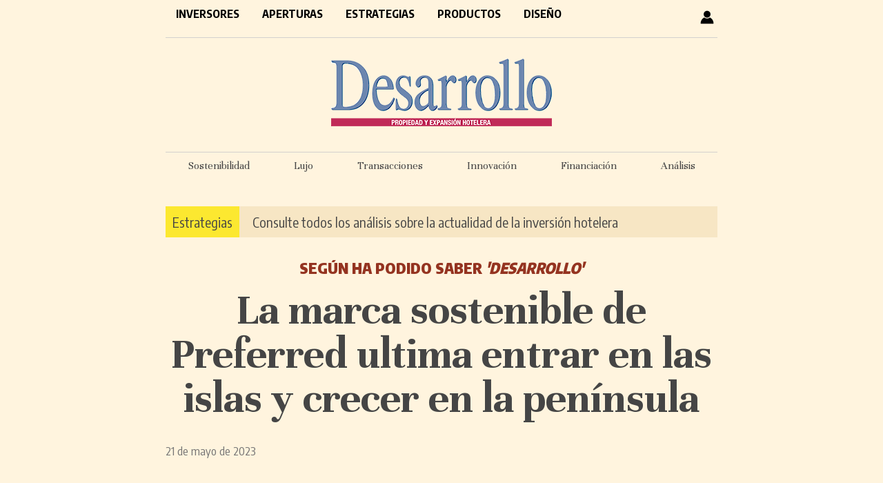

--- FILE ---
content_type: text/html; charset=UTF-8
request_url: https://desarrollohotelero.com/inversores/la-marca-sostenible-de-preferred-ultima-entrar-en-las-islas-y-crecer-en-la-peninsula/
body_size: 8490
content:
<!doctype html>
<html lang="es">
<head>
<meta charset="UTF-8">
<title>La marca sostenible de Preferred ultima entrar en las islas y crecer en la península - Desarrollo Hotelero</title>
<style type="text/css" media="all">
		@import url( https://desarrollohotelero.com/wp-content/themes/desarrollo_escritorio/style.css );
</style>
<!-- revive -->
<script type='text/javascript' src='https://adv6.grupopreferente.com/www/delivery/spcjs.php?id=4'></script>
	
<link href="https://fonts.googleapis.com/css2?family=Encode+Sans+Condensed:wght@400;700;900&family=Unna:wght@400;700&display=swap" rel="stylesheet">

<!-- ANALYTICS -->
<!-- Google tag (gtag.js) --> <script async src="https://www.googletagmanager.com/gtag/js?id=G-2CJHDN6QRN"></script> <script> window.dataLayer = window.dataLayer || []; function gtag(){dataLayer.push(arguments);} gtag('js', new Date()); gtag('config', 'G-2CJHDN6QRN'); </script>

	
<meta name='robots' content='index, follow, max-image-preview:large, max-snippet:-1, max-video-preview:-1' />
	<style>img:is([sizes="auto" i], [sizes^="auto," i]) { contain-intrinsic-size: 3000px 1500px }</style>
	
	<!-- This site is optimized with the Yoast SEO plugin v25.7 - https://yoast.com/wordpress/plugins/seo/ -->
	<link rel="canonical" href="https://desarrollohotelero.com/inversores/la-marca-sostenible-de-preferred-ultima-entrar-en-las-islas-y-crecer-en-la-peninsula/" />
	<meta property="og:locale" content="es_ES" />
	<meta property="og:type" content="article" />
	<meta property="og:title" content="La marca sostenible de Preferred ultima entrar en las islas y crecer en la península - Desarrollo Hotelero" />
	<meta property="og:description" content="Beyond Green, la marca sostenible de Preferred Travel Group, ultima con hoteleros desembarcar en las islas y sumar más propiedades en la península, donde ya cuenta con un establecimiento..." />
	<meta property="og:url" content="https://desarrollohotelero.com/inversores/la-marca-sostenible-de-preferred-ultima-entrar-en-las-islas-y-crecer-en-la-peninsula/" />
	<meta property="og:site_name" content="Desarrollo Hotelero" />
	<meta property="article:publisher" content="https://www.facebook.com/preferente.es/" />
	<meta property="article:published_time" content="2023-05-21T22:00:40+00:00" />
	<meta property="article:modified_time" content="2023-05-31T07:48:10+00:00" />
	<meta property="og:image" content="https://desarrollohotelero.com/wp-content/uploads/2023/05/talaia-eco-resort.png" />
	<meta property="og:image:width" content="640" />
	<meta property="og:image:height" content="396" />
	<meta property="og:image:type" content="image/png" />
	<meta name="author" content="Maria Castillo" />
	<meta name="twitter:card" content="summary_large_image" />
	<meta name="twitter:creator" content="@Desarrollohote2" />
	<meta name="twitter:site" content="@Desarrollohote2" />
	<meta name="twitter:label1" content="Escrito por" />
	<meta name="twitter:data1" content="Maria Castillo" />
	<meta name="twitter:label2" content="Tiempo de lectura" />
	<meta name="twitter:data2" content="2 minutos" />
	<script type="application/ld+json" class="yoast-schema-graph">{"@context":"https://schema.org","@graph":[{"@type":"WebPage","@id":"https://desarrollohotelero.com/inversores/la-marca-sostenible-de-preferred-ultima-entrar-en-las-islas-y-crecer-en-la-peninsula/","url":"https://desarrollohotelero.com/inversores/la-marca-sostenible-de-preferred-ultima-entrar-en-las-islas-y-crecer-en-la-peninsula/","name":"La marca sostenible de Preferred ultima entrar en las islas y crecer en la península - Desarrollo Hotelero","isPartOf":{"@id":"https://desarrollohotelero.com/#website"},"primaryImageOfPage":{"@id":"https://desarrollohotelero.com/inversores/la-marca-sostenible-de-preferred-ultima-entrar-en-las-islas-y-crecer-en-la-peninsula/#primaryimage"},"image":{"@id":"https://desarrollohotelero.com/inversores/la-marca-sostenible-de-preferred-ultima-entrar-en-las-islas-y-crecer-en-la-peninsula/#primaryimage"},"thumbnailUrl":"https://desarrollohotelero.com/wp-content/uploads/2023/05/talaia-eco-resort.png","datePublished":"2023-05-21T22:00:40+00:00","dateModified":"2023-05-31T07:48:10+00:00","author":{"@id":"https://desarrollohotelero.com/#/schema/person/9d344d71032af26ef96b139773b573f3"},"breadcrumb":{"@id":"https://desarrollohotelero.com/inversores/la-marca-sostenible-de-preferred-ultima-entrar-en-las-islas-y-crecer-en-la-peninsula/#breadcrumb"},"inLanguage":"es","potentialAction":[{"@type":"ReadAction","target":["https://desarrollohotelero.com/inversores/la-marca-sostenible-de-preferred-ultima-entrar-en-las-islas-y-crecer-en-la-peninsula/"]}]},{"@type":"ImageObject","inLanguage":"es","@id":"https://desarrollohotelero.com/inversores/la-marca-sostenible-de-preferred-ultima-entrar-en-las-islas-y-crecer-en-la-peninsula/#primaryimage","url":"https://desarrollohotelero.com/wp-content/uploads/2023/05/talaia-eco-resort.png","contentUrl":"https://desarrollohotelero.com/wp-content/uploads/2023/05/talaia-eco-resort.png","width":640,"height":396},{"@type":"BreadcrumbList","@id":"https://desarrollohotelero.com/inversores/la-marca-sostenible-de-preferred-ultima-entrar-en-las-islas-y-crecer-en-la-peninsula/#breadcrumb","itemListElement":[{"@type":"ListItem","position":1,"name":"Portada","item":"https://desarrollohotelero.com/"},{"@type":"ListItem","position":2,"name":"La marca sostenible de Preferred ultima entrar en las islas y crecer en la península"}]},{"@type":"WebSite","@id":"https://desarrollohotelero.com/#website","url":"https://desarrollohotelero.com/","name":"Desarrollo Hotelero","description":"El periódico de los inversores hoteleros - Propiedad y expansión hotelera","potentialAction":[{"@type":"SearchAction","target":{"@type":"EntryPoint","urlTemplate":"https://desarrollohotelero.com/?s={search_term_string}"},"query-input":{"@type":"PropertyValueSpecification","valueRequired":true,"valueName":"search_term_string"}}],"inLanguage":"es"},{"@type":"Person","@id":"https://desarrollohotelero.com/#/schema/person/9d344d71032af26ef96b139773b573f3","name":"Maria Castillo","image":{"@type":"ImageObject","inLanguage":"es","@id":"https://desarrollohotelero.com/#/schema/person/image/","url":"https://secure.gravatar.com/avatar/bd6d48086910fa45f43b12d54c1062b266c52e3824cfa9c5ebff23509ae714f6?s=96&d=mm&r=g","contentUrl":"https://secure.gravatar.com/avatar/bd6d48086910fa45f43b12d54c1062b266c52e3824cfa9c5ebff23509ae714f6?s=96&d=mm&r=g","caption":"Maria Castillo"}}]}</script>
	<!-- / Yoast SEO plugin. -->


<script type="text/javascript" id="wpp-js" src="https://desarrollohotelero.com/wp-content/plugins/wordpress-popular-posts/assets/js/wpp.min.js?ver=7.3.3" data-sampling="0" data-sampling-rate="100" data-api-url="https://desarrollohotelero.com/wp-json/wordpress-popular-posts" data-post-id="33149" data-token="fb4e4d364e" data-lang="0" data-debug="0"></script>
<script type="text/javascript">
/* <![CDATA[ */
window._wpemojiSettings = {"baseUrl":"https:\/\/s.w.org\/images\/core\/emoji\/16.0.1\/72x72\/","ext":".png","svgUrl":"https:\/\/s.w.org\/images\/core\/emoji\/16.0.1\/svg\/","svgExt":".svg","source":{"concatemoji":"https:\/\/desarrollohotelero.com\/wp-includes\/js\/wp-emoji-release.min.js?ver=6.8.3"}};
/*! This file is auto-generated */
!function(s,n){var o,i,e;function c(e){try{var t={supportTests:e,timestamp:(new Date).valueOf()};sessionStorage.setItem(o,JSON.stringify(t))}catch(e){}}function p(e,t,n){e.clearRect(0,0,e.canvas.width,e.canvas.height),e.fillText(t,0,0);var t=new Uint32Array(e.getImageData(0,0,e.canvas.width,e.canvas.height).data),a=(e.clearRect(0,0,e.canvas.width,e.canvas.height),e.fillText(n,0,0),new Uint32Array(e.getImageData(0,0,e.canvas.width,e.canvas.height).data));return t.every(function(e,t){return e===a[t]})}function u(e,t){e.clearRect(0,0,e.canvas.width,e.canvas.height),e.fillText(t,0,0);for(var n=e.getImageData(16,16,1,1),a=0;a<n.data.length;a++)if(0!==n.data[a])return!1;return!0}function f(e,t,n,a){switch(t){case"flag":return n(e,"\ud83c\udff3\ufe0f\u200d\u26a7\ufe0f","\ud83c\udff3\ufe0f\u200b\u26a7\ufe0f")?!1:!n(e,"\ud83c\udde8\ud83c\uddf6","\ud83c\udde8\u200b\ud83c\uddf6")&&!n(e,"\ud83c\udff4\udb40\udc67\udb40\udc62\udb40\udc65\udb40\udc6e\udb40\udc67\udb40\udc7f","\ud83c\udff4\u200b\udb40\udc67\u200b\udb40\udc62\u200b\udb40\udc65\u200b\udb40\udc6e\u200b\udb40\udc67\u200b\udb40\udc7f");case"emoji":return!a(e,"\ud83e\udedf")}return!1}function g(e,t,n,a){var r="undefined"!=typeof WorkerGlobalScope&&self instanceof WorkerGlobalScope?new OffscreenCanvas(300,150):s.createElement("canvas"),o=r.getContext("2d",{willReadFrequently:!0}),i=(o.textBaseline="top",o.font="600 32px Arial",{});return e.forEach(function(e){i[e]=t(o,e,n,a)}),i}function t(e){var t=s.createElement("script");t.src=e,t.defer=!0,s.head.appendChild(t)}"undefined"!=typeof Promise&&(o="wpEmojiSettingsSupports",i=["flag","emoji"],n.supports={everything:!0,everythingExceptFlag:!0},e=new Promise(function(e){s.addEventListener("DOMContentLoaded",e,{once:!0})}),new Promise(function(t){var n=function(){try{var e=JSON.parse(sessionStorage.getItem(o));if("object"==typeof e&&"number"==typeof e.timestamp&&(new Date).valueOf()<e.timestamp+604800&&"object"==typeof e.supportTests)return e.supportTests}catch(e){}return null}();if(!n){if("undefined"!=typeof Worker&&"undefined"!=typeof OffscreenCanvas&&"undefined"!=typeof URL&&URL.createObjectURL&&"undefined"!=typeof Blob)try{var e="postMessage("+g.toString()+"("+[JSON.stringify(i),f.toString(),p.toString(),u.toString()].join(",")+"));",a=new Blob([e],{type:"text/javascript"}),r=new Worker(URL.createObjectURL(a),{name:"wpTestEmojiSupports"});return void(r.onmessage=function(e){c(n=e.data),r.terminate(),t(n)})}catch(e){}c(n=g(i,f,p,u))}t(n)}).then(function(e){for(var t in e)n.supports[t]=e[t],n.supports.everything=n.supports.everything&&n.supports[t],"flag"!==t&&(n.supports.everythingExceptFlag=n.supports.everythingExceptFlag&&n.supports[t]);n.supports.everythingExceptFlag=n.supports.everythingExceptFlag&&!n.supports.flag,n.DOMReady=!1,n.readyCallback=function(){n.DOMReady=!0}}).then(function(){return e}).then(function(){var e;n.supports.everything||(n.readyCallback(),(e=n.source||{}).concatemoji?t(e.concatemoji):e.wpemoji&&e.twemoji&&(t(e.twemoji),t(e.wpemoji)))}))}((window,document),window._wpemojiSettings);
/* ]]> */
</script>
<style id='wp-emoji-styles-inline-css' type='text/css'>

	img.wp-smiley, img.emoji {
		display: inline !important;
		border: none !important;
		box-shadow: none !important;
		height: 1em !important;
		width: 1em !important;
		margin: 0 0.07em !important;
		vertical-align: -0.1em !important;
		background: none !important;
		padding: 0 !important;
	}
</style>
<link rel='stylesheet' id='wp-block-library-css' href='https://desarrollohotelero.com/wp-includes/css/dist/block-library/style.min.css?ver=6.8.3' type='text/css' media='all' />
<style id='classic-theme-styles-inline-css' type='text/css'>
/*! This file is auto-generated */
.wp-block-button__link{color:#fff;background-color:#32373c;border-radius:9999px;box-shadow:none;text-decoration:none;padding:calc(.667em + 2px) calc(1.333em + 2px);font-size:1.125em}.wp-block-file__button{background:#32373c;color:#fff;text-decoration:none}
</style>
<style id='global-styles-inline-css' type='text/css'>
:root{--wp--preset--aspect-ratio--square: 1;--wp--preset--aspect-ratio--4-3: 4/3;--wp--preset--aspect-ratio--3-4: 3/4;--wp--preset--aspect-ratio--3-2: 3/2;--wp--preset--aspect-ratio--2-3: 2/3;--wp--preset--aspect-ratio--16-9: 16/9;--wp--preset--aspect-ratio--9-16: 9/16;--wp--preset--color--black: #000000;--wp--preset--color--cyan-bluish-gray: #abb8c3;--wp--preset--color--white: #ffffff;--wp--preset--color--pale-pink: #f78da7;--wp--preset--color--vivid-red: #cf2e2e;--wp--preset--color--luminous-vivid-orange: #ff6900;--wp--preset--color--luminous-vivid-amber: #fcb900;--wp--preset--color--light-green-cyan: #7bdcb5;--wp--preset--color--vivid-green-cyan: #00d084;--wp--preset--color--pale-cyan-blue: #8ed1fc;--wp--preset--color--vivid-cyan-blue: #0693e3;--wp--preset--color--vivid-purple: #9b51e0;--wp--preset--gradient--vivid-cyan-blue-to-vivid-purple: linear-gradient(135deg,rgba(6,147,227,1) 0%,rgb(155,81,224) 100%);--wp--preset--gradient--light-green-cyan-to-vivid-green-cyan: linear-gradient(135deg,rgb(122,220,180) 0%,rgb(0,208,130) 100%);--wp--preset--gradient--luminous-vivid-amber-to-luminous-vivid-orange: linear-gradient(135deg,rgba(252,185,0,1) 0%,rgba(255,105,0,1) 100%);--wp--preset--gradient--luminous-vivid-orange-to-vivid-red: linear-gradient(135deg,rgba(255,105,0,1) 0%,rgb(207,46,46) 100%);--wp--preset--gradient--very-light-gray-to-cyan-bluish-gray: linear-gradient(135deg,rgb(238,238,238) 0%,rgb(169,184,195) 100%);--wp--preset--gradient--cool-to-warm-spectrum: linear-gradient(135deg,rgb(74,234,220) 0%,rgb(151,120,209) 20%,rgb(207,42,186) 40%,rgb(238,44,130) 60%,rgb(251,105,98) 80%,rgb(254,248,76) 100%);--wp--preset--gradient--blush-light-purple: linear-gradient(135deg,rgb(255,206,236) 0%,rgb(152,150,240) 100%);--wp--preset--gradient--blush-bordeaux: linear-gradient(135deg,rgb(254,205,165) 0%,rgb(254,45,45) 50%,rgb(107,0,62) 100%);--wp--preset--gradient--luminous-dusk: linear-gradient(135deg,rgb(255,203,112) 0%,rgb(199,81,192) 50%,rgb(65,88,208) 100%);--wp--preset--gradient--pale-ocean: linear-gradient(135deg,rgb(255,245,203) 0%,rgb(182,227,212) 50%,rgb(51,167,181) 100%);--wp--preset--gradient--electric-grass: linear-gradient(135deg,rgb(202,248,128) 0%,rgb(113,206,126) 100%);--wp--preset--gradient--midnight: linear-gradient(135deg,rgb(2,3,129) 0%,rgb(40,116,252) 100%);--wp--preset--font-size--small: 13px;--wp--preset--font-size--medium: 20px;--wp--preset--font-size--large: 36px;--wp--preset--font-size--x-large: 42px;--wp--preset--spacing--20: 0.44rem;--wp--preset--spacing--30: 0.67rem;--wp--preset--spacing--40: 1rem;--wp--preset--spacing--50: 1.5rem;--wp--preset--spacing--60: 2.25rem;--wp--preset--spacing--70: 3.38rem;--wp--preset--spacing--80: 5.06rem;--wp--preset--shadow--natural: 6px 6px 9px rgba(0, 0, 0, 0.2);--wp--preset--shadow--deep: 12px 12px 50px rgba(0, 0, 0, 0.4);--wp--preset--shadow--sharp: 6px 6px 0px rgba(0, 0, 0, 0.2);--wp--preset--shadow--outlined: 6px 6px 0px -3px rgba(255, 255, 255, 1), 6px 6px rgba(0, 0, 0, 1);--wp--preset--shadow--crisp: 6px 6px 0px rgba(0, 0, 0, 1);}:where(.is-layout-flex){gap: 0.5em;}:where(.is-layout-grid){gap: 0.5em;}body .is-layout-flex{display: flex;}.is-layout-flex{flex-wrap: wrap;align-items: center;}.is-layout-flex > :is(*, div){margin: 0;}body .is-layout-grid{display: grid;}.is-layout-grid > :is(*, div){margin: 0;}:where(.wp-block-columns.is-layout-flex){gap: 2em;}:where(.wp-block-columns.is-layout-grid){gap: 2em;}:where(.wp-block-post-template.is-layout-flex){gap: 1.25em;}:where(.wp-block-post-template.is-layout-grid){gap: 1.25em;}.has-black-color{color: var(--wp--preset--color--black) !important;}.has-cyan-bluish-gray-color{color: var(--wp--preset--color--cyan-bluish-gray) !important;}.has-white-color{color: var(--wp--preset--color--white) !important;}.has-pale-pink-color{color: var(--wp--preset--color--pale-pink) !important;}.has-vivid-red-color{color: var(--wp--preset--color--vivid-red) !important;}.has-luminous-vivid-orange-color{color: var(--wp--preset--color--luminous-vivid-orange) !important;}.has-luminous-vivid-amber-color{color: var(--wp--preset--color--luminous-vivid-amber) !important;}.has-light-green-cyan-color{color: var(--wp--preset--color--light-green-cyan) !important;}.has-vivid-green-cyan-color{color: var(--wp--preset--color--vivid-green-cyan) !important;}.has-pale-cyan-blue-color{color: var(--wp--preset--color--pale-cyan-blue) !important;}.has-vivid-cyan-blue-color{color: var(--wp--preset--color--vivid-cyan-blue) !important;}.has-vivid-purple-color{color: var(--wp--preset--color--vivid-purple) !important;}.has-black-background-color{background-color: var(--wp--preset--color--black) !important;}.has-cyan-bluish-gray-background-color{background-color: var(--wp--preset--color--cyan-bluish-gray) !important;}.has-white-background-color{background-color: var(--wp--preset--color--white) !important;}.has-pale-pink-background-color{background-color: var(--wp--preset--color--pale-pink) !important;}.has-vivid-red-background-color{background-color: var(--wp--preset--color--vivid-red) !important;}.has-luminous-vivid-orange-background-color{background-color: var(--wp--preset--color--luminous-vivid-orange) !important;}.has-luminous-vivid-amber-background-color{background-color: var(--wp--preset--color--luminous-vivid-amber) !important;}.has-light-green-cyan-background-color{background-color: var(--wp--preset--color--light-green-cyan) !important;}.has-vivid-green-cyan-background-color{background-color: var(--wp--preset--color--vivid-green-cyan) !important;}.has-pale-cyan-blue-background-color{background-color: var(--wp--preset--color--pale-cyan-blue) !important;}.has-vivid-cyan-blue-background-color{background-color: var(--wp--preset--color--vivid-cyan-blue) !important;}.has-vivid-purple-background-color{background-color: var(--wp--preset--color--vivid-purple) !important;}.has-black-border-color{border-color: var(--wp--preset--color--black) !important;}.has-cyan-bluish-gray-border-color{border-color: var(--wp--preset--color--cyan-bluish-gray) !important;}.has-white-border-color{border-color: var(--wp--preset--color--white) !important;}.has-pale-pink-border-color{border-color: var(--wp--preset--color--pale-pink) !important;}.has-vivid-red-border-color{border-color: var(--wp--preset--color--vivid-red) !important;}.has-luminous-vivid-orange-border-color{border-color: var(--wp--preset--color--luminous-vivid-orange) !important;}.has-luminous-vivid-amber-border-color{border-color: var(--wp--preset--color--luminous-vivid-amber) !important;}.has-light-green-cyan-border-color{border-color: var(--wp--preset--color--light-green-cyan) !important;}.has-vivid-green-cyan-border-color{border-color: var(--wp--preset--color--vivid-green-cyan) !important;}.has-pale-cyan-blue-border-color{border-color: var(--wp--preset--color--pale-cyan-blue) !important;}.has-vivid-cyan-blue-border-color{border-color: var(--wp--preset--color--vivid-cyan-blue) !important;}.has-vivid-purple-border-color{border-color: var(--wp--preset--color--vivid-purple) !important;}.has-vivid-cyan-blue-to-vivid-purple-gradient-background{background: var(--wp--preset--gradient--vivid-cyan-blue-to-vivid-purple) !important;}.has-light-green-cyan-to-vivid-green-cyan-gradient-background{background: var(--wp--preset--gradient--light-green-cyan-to-vivid-green-cyan) !important;}.has-luminous-vivid-amber-to-luminous-vivid-orange-gradient-background{background: var(--wp--preset--gradient--luminous-vivid-amber-to-luminous-vivid-orange) !important;}.has-luminous-vivid-orange-to-vivid-red-gradient-background{background: var(--wp--preset--gradient--luminous-vivid-orange-to-vivid-red) !important;}.has-very-light-gray-to-cyan-bluish-gray-gradient-background{background: var(--wp--preset--gradient--very-light-gray-to-cyan-bluish-gray) !important;}.has-cool-to-warm-spectrum-gradient-background{background: var(--wp--preset--gradient--cool-to-warm-spectrum) !important;}.has-blush-light-purple-gradient-background{background: var(--wp--preset--gradient--blush-light-purple) !important;}.has-blush-bordeaux-gradient-background{background: var(--wp--preset--gradient--blush-bordeaux) !important;}.has-luminous-dusk-gradient-background{background: var(--wp--preset--gradient--luminous-dusk) !important;}.has-pale-ocean-gradient-background{background: var(--wp--preset--gradient--pale-ocean) !important;}.has-electric-grass-gradient-background{background: var(--wp--preset--gradient--electric-grass) !important;}.has-midnight-gradient-background{background: var(--wp--preset--gradient--midnight) !important;}.has-small-font-size{font-size: var(--wp--preset--font-size--small) !important;}.has-medium-font-size{font-size: var(--wp--preset--font-size--medium) !important;}.has-large-font-size{font-size: var(--wp--preset--font-size--large) !important;}.has-x-large-font-size{font-size: var(--wp--preset--font-size--x-large) !important;}
:where(.wp-block-post-template.is-layout-flex){gap: 1.25em;}:where(.wp-block-post-template.is-layout-grid){gap: 1.25em;}
:where(.wp-block-columns.is-layout-flex){gap: 2em;}:where(.wp-block-columns.is-layout-grid){gap: 2em;}
:root :where(.wp-block-pullquote){font-size: 1.5em;line-height: 1.6;}
</style>
<link rel='stylesheet' id='contact-form-7-css' href='https://desarrollohotelero.com/wp-content/plugins/contact-form-7/includes/css/styles.css?ver=6.1.1' type='text/css' media='all' />
<link rel='stylesheet' id='wordpress-popular-posts-css-css' href='https://desarrollohotelero.com/wp-content/plugins/wordpress-popular-posts/assets/css/wpp.css?ver=7.3.3' type='text/css' media='all' />
<link rel='stylesheet' id='issuem-leaky-paywall-css' href='https://desarrollohotelero.com/wp-content/plugins/leaky-paywall//css/issuem-leaky-paywall.css?ver=4.22.2' type='text/css' media='all' />
<link rel='stylesheet' id='wp-pagenavi-css' href='https://desarrollohotelero.com/wp-content/plugins/wp-pagenavi/pagenavi-css.css?ver=2.70' type='text/css' media='all' />
<script type="text/javascript" src="https://desarrollohotelero.com/wp-includes/js/jquery/jquery.min.js?ver=3.7.1" id="jquery-core-js"></script>
<script type="text/javascript" src="https://desarrollohotelero.com/wp-includes/js/jquery/jquery-migrate.min.js?ver=3.4.1" id="jquery-migrate-js"></script>
<link rel="https://api.w.org/" href="https://desarrollohotelero.com/wp-json/" /><link rel="alternate" title="JSON" type="application/json" href="https://desarrollohotelero.com/wp-json/wp/v2/posts/33149" /><link rel="EditURI" type="application/rsd+xml" title="RSD" href="https://desarrollohotelero.com/xmlrpc.php?rsd" />
<meta name="generator" content="WordPress 6.8.3" />
<link rel='shortlink' href='https://desarrollohotelero.com/?p=33149' />
<link rel="alternate" title="oEmbed (JSON)" type="application/json+oembed" href="https://desarrollohotelero.com/wp-json/oembed/1.0/embed?url=https%3A%2F%2Fdesarrollohotelero.com%2Finversores%2Fla-marca-sostenible-de-preferred-ultima-entrar-en-las-islas-y-crecer-en-la-peninsula%2F" />
<link rel="alternate" title="oEmbed (XML)" type="text/xml+oembed" href="https://desarrollohotelero.com/wp-json/oembed/1.0/embed?url=https%3A%2F%2Fdesarrollohotelero.com%2Finversores%2Fla-marca-sostenible-de-preferred-ultima-entrar-en-las-islas-y-crecer-en-la-peninsula%2F&#038;format=xml" />
  <script src="https://cdn.onesignal.com/sdks/web/v16/OneSignalSDK.page.js" defer></script>
  <script>
          window.OneSignalDeferred = window.OneSignalDeferred || [];
          OneSignalDeferred.push(async function(OneSignal) {
            await OneSignal.init({
              appId: "631d1391-7a5d-43c2-b82d-559c94f1a6e8",
              serviceWorkerOverrideForTypical: true,
              path: "https://desarrollohotelero.com/wp-content/plugins/onesignal-free-web-push-notifications/sdk_files/",
              serviceWorkerParam: { scope: "/wp-content/plugins/onesignal-free-web-push-notifications/sdk_files/push/onesignal/" },
              serviceWorkerPath: "OneSignalSDKWorker.js",
            });
          });

          // Unregister the legacy OneSignal service worker to prevent scope conflicts
          navigator.serviceWorker.getRegistrations().then((registrations) => {
            // Iterate through all registered service workers
            registrations.forEach((registration) => {
              // Check the script URL to identify the specific service worker
              if (registration.active && registration.active.scriptURL.includes('OneSignalSDKWorker.js.php')) {
                // Unregister the service worker
                registration.unregister().then((success) => {
                  if (success) {
                    console.log('OneSignalSW: Successfully unregistered:', registration.active.scriptURL);
                  } else {
                    console.log('OneSignalSW: Failed to unregister:', registration.active.scriptURL);
                  }
                });
              }
            });
          }).catch((error) => {
            console.error('Error fetching service worker registrations:', error);
          });
        </script>
            <style id="wpp-loading-animation-styles">@-webkit-keyframes bgslide{from{background-position-x:0}to{background-position-x:-200%}}@keyframes bgslide{from{background-position-x:0}to{background-position-x:-200%}}.wpp-widget-block-placeholder,.wpp-shortcode-placeholder{margin:0 auto;width:60px;height:3px;background:#dd3737;background:linear-gradient(90deg,#dd3737 0%,#571313 10%,#dd3737 100%);background-size:200% auto;border-radius:3px;-webkit-animation:bgslide 1s infinite linear;animation:bgslide 1s infinite linear}</style>
            <link rel="icon" href="https://desarrollohotelero.com/wp-content/uploads/2020/11/cropped-favicon-32x32.png" sizes="32x32" />
<link rel="icon" href="https://desarrollohotelero.com/wp-content/uploads/2020/11/cropped-favicon-192x192.png" sizes="192x192" />
<link rel="apple-touch-icon" href="https://desarrollohotelero.com/wp-content/uploads/2020/11/cropped-favicon-180x180.png" />
<meta name="msapplication-TileImage" content="https://desarrollohotelero.com/wp-content/uploads/2020/11/cropped-favicon-270x270.png" />
</head>
 
<body>
	<div id="contenedor">
		<div id="header">
			<!-- menú -->
			<div id="menu">
				<div class="menuPrincipal"><ul id="menu-principal" class="menu"><li id="menu-item-38" class="menu-item menu-item-type-taxonomy menu-item-object-category current-post-ancestor current-menu-parent current-post-parent menu-item-38"><a href="https://desarrollohotelero.com/seccion/inversores/">Inversores</a></li>
<li id="menu-item-39" class="menu-item menu-item-type-taxonomy menu-item-object-category menu-item-39"><a href="https://desarrollohotelero.com/seccion/aperturas/">Aperturas</a></li>
<li id="menu-item-40" class="menu-item menu-item-type-taxonomy menu-item-object-category menu-item-40"><a href="https://desarrollohotelero.com/seccion/estrategias/">Estrategias</a></li>
<li id="menu-item-41" class="menu-item menu-item-type-taxonomy menu-item-object-category menu-item-41"><a href="https://desarrollohotelero.com/seccion/productos/">Productos</a></li>
<li id="menu-item-42" class="menu-item menu-item-type-taxonomy menu-item-object-category menu-item-42"><a href="https://desarrollohotelero.com/seccion/arquitectura-y-diseno/">Diseño</a></li>
</ul></div>				<span id="usuario"><a href="https://desarrollohotelero.com/perfil-usuario/"><img src="https://desarrollohotelero.com/wp-content/themes/desarrollo_escritorio/images/user.png"></a></span>
				 	
					<div style="clear: both"></div>
			</div>
			
			<!-- logo -->
			<div id="logo">
				<a href="https://desarrollohotelero.com">
					<img src="https://desarrollohotelero.com/wp-content/themes/desarrollo_escritorio/images/logo-desarrollo.png" />
				</a>
			</div>
			<!-- barra etiquetas -->
			<div id="barra-etiquetas" style="">
				<ul>
					<li><a href="https://desarrollohotelero.com/tag/sostenibilidad/">Sostenibilidad</a></li>
					<li><a href="https://desarrollohotelero.com/tag/lujo/">Lujo</a></li>
					<li><a href="https://desarrollohotelero.com/tag/transacciones/">Transacciones</a></li>
					<li><a href="https://desarrollohotelero.com/tag/innovacion/">Innovación</a></li>
					<li><a href="https://desarrollohotelero.com/tag/financiacion/">Financiación</a></li>
					<li><a href="https://desarrollohotelero.com/tag/fin-de-semana/">Análisis</a></li>
				</ul>
			
			</div>
			<!-- barra suscripción -->
			<div id="barra-suscripcion" style="">
				<span style="background-color: #fce830; padding: 10px; color: #000000"><a href="https://desarrollohotelero.com/seccion/estrategias/">Estrategias</a></span> <a href="https://desarrollohotelero.com/seccion/estrategias/" style="padding-left: 15px">Consulte todos los análisis sobre la actualidad de la inversión hotelera</a>
			</div>
		</div>
<div id="primaryContent">

  
    <div class="postWrapper" id="post-33149">
		<p id="antetitulo">según ha podido saber <i>'Desarrollo'</i></p>
		<h1 class="single"><a href="https://desarrollohotelero.com/inversores/la-marca-sostenible-de-preferred-ultima-entrar-en-las-islas-y-crecer-en-la-peninsula/">La marca sostenible de Preferred ultima entrar en las islas y crecer en la península</a></h1>
		<small >21 de mayo de 2023</small><br><br>
				   
		<div class="post content"><div class="leaky_paywall_message_wrap"><div id="leaky_paywall_message"><a href="https://desarrollohotelero.com/suscripciones/" class="wme">Suscríbase</a> o <a href="https://desarrollohotelero.com/login/" class="wme">inicie sesión</a> para leer el resto de este contenido.</div></div>			<br><br> 
			<span class="tags">
				<small><div style="float:left; margin-right: 10px">Archivado en:</div>
									<a href="https://desarrollohotelero.com/tag/begur/" rel="tag">Begur</a><a href="https://desarrollohotelero.com/tag/beyond-green/" rel="tag">Beyond Green</a><a href="https://desarrollohotelero.com/tag/cataluna/" rel="tag">Cataluña</a><a href="https://desarrollohotelero.com/tag/nina-boys/" rel="tag">Nina Boys</a><a href="https://desarrollohotelero.com/tag/preferred/" rel="tag">Preferred</a><a href="https://desarrollohotelero.com/tag/talaia-eco-plaza-resort/" rel="tag">Talaia Eco Plaza Resort</a>								</small>
			</span>
             
			<br><br /><br />
		</div> 
	</div>	  
	<div style="clear:both"></div>
</div>

	<div id="footer-top">
        <img src="https://desarrollohotelero.com/wp-content/themes/desarrollo_escritorio/images/desarrollo-pie.png" style="float: left; margin-top: 2px">
		<div style="float: left; margin-top: 5px">
			<a href="http://desarrollohotelero.com/suscripciones/">Suscripciones</a>
			<a href="http://desarrollohotelero.com/newsletter/">Newsletter</a>
			<a href="http://desarrollohotelero.com/publicidad/">Publicitarse</a>
			<a href="http://desarrollohotelero.com/contacto/">Contacto</a>
		</div>
		<a href="https://www.grupopreferente.com" target="_blank" style="float: right; margin: 4px 0 0"><img src="https://desarrollohotelero.com/wp-content/themes/desarrollo_escritorio/images/grupopreferente-pie.png" ></a>
		<div style="clear: both"></div>
	</div> 
	<div id="footer">
		<a href="http://desarrollohotelero.com/aviso-legal/">Aviso Legal</a> 
		<a href="http://desarrollohotelero.com/politica-de-privacidad/">Política de Privacidad</a>
		<a href="http://desarrollohotelero.com/politica-de-cookies/">Política de cookies</a>
		<a href="http://desarrollohotelero.com/redaccion/">Redacción</a>
	</div>
	</div> <!-- cierre contenedor -->
	<script type="speculationrules">
{"prefetch":[{"source":"document","where":{"and":[{"href_matches":"\/*"},{"not":{"href_matches":["\/wp-*.php","\/wp-admin\/*","\/wp-content\/uploads\/*","\/wp-content\/*","\/wp-content\/plugins\/*","\/wp-content\/themes\/desarrollo_escritorio\/*","\/*\\?(.+)"]}},{"not":{"selector_matches":"a[rel~=\"nofollow\"]"}},{"not":{"selector_matches":".no-prefetch, .no-prefetch a"}}]},"eagerness":"conservative"}]}
</script>
<script type="text/javascript" src="https://desarrollohotelero.com/wp-includes/js/dist/hooks.min.js?ver=4d63a3d491d11ffd8ac6" id="wp-hooks-js"></script>
<script type="text/javascript" src="https://desarrollohotelero.com/wp-includes/js/dist/i18n.min.js?ver=5e580eb46a90c2b997e6" id="wp-i18n-js"></script>
<script type="text/javascript" id="wp-i18n-js-after">
/* <![CDATA[ */
wp.i18n.setLocaleData( { 'text direction\u0004ltr': [ 'ltr' ] } );
/* ]]> */
</script>
<script type="text/javascript" src="https://desarrollohotelero.com/wp-content/plugins/contact-form-7/includes/swv/js/index.js?ver=6.1.1" id="swv-js"></script>
<script type="text/javascript" id="contact-form-7-js-translations">
/* <![CDATA[ */
( function( domain, translations ) {
	var localeData = translations.locale_data[ domain ] || translations.locale_data.messages;
	localeData[""].domain = domain;
	wp.i18n.setLocaleData( localeData, domain );
} )( "contact-form-7", {"translation-revision-date":"2025-08-05 09:20:42+0000","generator":"GlotPress\/4.0.1","domain":"messages","locale_data":{"messages":{"":{"domain":"messages","plural-forms":"nplurals=2; plural=n != 1;","lang":"es"},"This contact form is placed in the wrong place.":["Este formulario de contacto est\u00e1 situado en el lugar incorrecto."],"Error:":["Error:"]}},"comment":{"reference":"includes\/js\/index.js"}} );
/* ]]> */
</script>
<script type="text/javascript" id="contact-form-7-js-before">
/* <![CDATA[ */
var wpcf7 = {
    "api": {
        "root": "https:\/\/desarrollohotelero.com\/wp-json\/",
        "namespace": "contact-form-7\/v1"
    }
};
/* ]]> */
</script>
<script type="text/javascript" src="https://desarrollohotelero.com/wp-content/plugins/contact-form-7/includes/js/index.js?ver=6.1.1" id="contact-form-7-js"></script>
<script type="text/javascript" src="https://desarrollohotelero.com/wp-content/plugins/leaky-paywall/js/micromodal.min.js?ver=4.22.2" id="zeen101_micromodal-js"></script>
<script type="text/javascript" id="leaky_paywall_validate-js-extra">
/* <![CDATA[ */
var leaky_paywall_validate_ajax = {"ajaxurl":"\/wp-admin\/admin-ajax.php","register_nonce":"9161211242","password_text":"Las contrase\u00f1as no coinciden."};
/* ]]> */
</script>
<script type="text/javascript" src="https://desarrollohotelero.com/wp-content/plugins/leaky-paywall/js/leaky-paywall-validate.js?ver=4.22.2" id="leaky_paywall_validate-js"></script>
<script type="text/javascript" id="leaky_paywall_script-js-extra">
/* <![CDATA[ */
var leaky_paywall_script_ajax = {"ajaxurl":"\/wp-admin\/admin-ajax.php","stripe_pk":"pk_live_51HrT3HHeCiPLOB4O383FMLWJKonbtCpY1htLRaOS7fzZ9CvNPMh7sTgtQptDO2u7bv6FplCRLpRmlkSdQTgtGdn300DbyOUZDT"};
/* ]]> */
</script>
<script type="text/javascript" src="https://desarrollohotelero.com/wp-content/plugins/leaky-paywall/js/script.js?ver=4.22.2" id="leaky_paywall_script-js"></script>
<script type="text/javascript" id="leaky_paywall_stripe_registration-js-extra">
/* <![CDATA[ */
var leaky_paywall_stripe_registration_ajax = {"ajaxurl":"\/wp-admin\/admin-ajax.php","stripe_pk":"pk_live_51HrT3HHeCiPLOB4O383FMLWJKonbtCpY1htLRaOS7fzZ9CvNPMh7sTgtQptDO2u7bv6FplCRLpRmlkSdQTgtGdn300DbyOUZDT","continue_text":"Procesando... Por favor, espera","next_text":"Next","billing_address":"no","redirect_url":"https:\/\/desarrollohotelero.com\/perfil-usuario\/","client_id":""};
/* ]]> */
</script>
<script type="text/javascript" src="https://desarrollohotelero.com/wp-content/plugins/leaky-paywall/js/stripe-registration.js?ver=4.22.2" id="leaky_paywall_stripe_registration-js"></script>
<script type="text/javascript" id="leaky-paywall-recurring-script-js-extra">
/* <![CDATA[ */
var leaky_paywall_recurring = {"ajaxurl":"https:\/\/desarrollohotelero.com\/wp-admin\/admin-ajax.php","_ajax_nonce":"85890ebd1a"};
/* ]]> */
</script>
<script type="text/javascript" src="https://desarrollohotelero.com/wp-content/plugins/leaky-paywall-recurring-payments/include/js/script.js?ver=1.5.4" id="leaky-paywall-recurring-script-js"></script>
<script type="text/javascript" src="https://www.google.com/recaptcha/api.js?render=6LeiTgcaAAAAAKQTRJ-5ZE--7J8lO24XeBRep1-H&amp;ver=3.0" id="google-recaptcha-js"></script>
<script type="text/javascript" src="https://desarrollohotelero.com/wp-includes/js/dist/vendor/wp-polyfill.min.js?ver=3.15.0" id="wp-polyfill-js"></script>
<script type="text/javascript" id="wpcf7-recaptcha-js-before">
/* <![CDATA[ */
var wpcf7_recaptcha = {
    "sitekey": "6LeiTgcaAAAAAKQTRJ-5ZE--7J8lO24XeBRep1-H",
    "actions": {
        "homepage": "homepage",
        "contactform": "contactform"
    }
};
/* ]]> */
</script>
<script type="text/javascript" src="https://desarrollohotelero.com/wp-content/plugins/contact-form-7/modules/recaptcha/index.js?ver=6.1.1" id="wpcf7-recaptcha-js"></script>
	</body>
</html>  

--- FILE ---
content_type: text/html; charset=utf-8
request_url: https://www.google.com/recaptcha/api2/anchor?ar=1&k=6LeiTgcaAAAAAKQTRJ-5ZE--7J8lO24XeBRep1-H&co=aHR0cHM6Ly9kZXNhcnJvbGxvaG90ZWxlcm8uY29tOjQ0Mw..&hl=en&v=PoyoqOPhxBO7pBk68S4YbpHZ&size=invisible&anchor-ms=20000&execute-ms=30000&cb=b1it0lzfmwsw
body_size: 48746
content:
<!DOCTYPE HTML><html dir="ltr" lang="en"><head><meta http-equiv="Content-Type" content="text/html; charset=UTF-8">
<meta http-equiv="X-UA-Compatible" content="IE=edge">
<title>reCAPTCHA</title>
<style type="text/css">
/* cyrillic-ext */
@font-face {
  font-family: 'Roboto';
  font-style: normal;
  font-weight: 400;
  font-stretch: 100%;
  src: url(//fonts.gstatic.com/s/roboto/v48/KFO7CnqEu92Fr1ME7kSn66aGLdTylUAMa3GUBHMdazTgWw.woff2) format('woff2');
  unicode-range: U+0460-052F, U+1C80-1C8A, U+20B4, U+2DE0-2DFF, U+A640-A69F, U+FE2E-FE2F;
}
/* cyrillic */
@font-face {
  font-family: 'Roboto';
  font-style: normal;
  font-weight: 400;
  font-stretch: 100%;
  src: url(//fonts.gstatic.com/s/roboto/v48/KFO7CnqEu92Fr1ME7kSn66aGLdTylUAMa3iUBHMdazTgWw.woff2) format('woff2');
  unicode-range: U+0301, U+0400-045F, U+0490-0491, U+04B0-04B1, U+2116;
}
/* greek-ext */
@font-face {
  font-family: 'Roboto';
  font-style: normal;
  font-weight: 400;
  font-stretch: 100%;
  src: url(//fonts.gstatic.com/s/roboto/v48/KFO7CnqEu92Fr1ME7kSn66aGLdTylUAMa3CUBHMdazTgWw.woff2) format('woff2');
  unicode-range: U+1F00-1FFF;
}
/* greek */
@font-face {
  font-family: 'Roboto';
  font-style: normal;
  font-weight: 400;
  font-stretch: 100%;
  src: url(//fonts.gstatic.com/s/roboto/v48/KFO7CnqEu92Fr1ME7kSn66aGLdTylUAMa3-UBHMdazTgWw.woff2) format('woff2');
  unicode-range: U+0370-0377, U+037A-037F, U+0384-038A, U+038C, U+038E-03A1, U+03A3-03FF;
}
/* math */
@font-face {
  font-family: 'Roboto';
  font-style: normal;
  font-weight: 400;
  font-stretch: 100%;
  src: url(//fonts.gstatic.com/s/roboto/v48/KFO7CnqEu92Fr1ME7kSn66aGLdTylUAMawCUBHMdazTgWw.woff2) format('woff2');
  unicode-range: U+0302-0303, U+0305, U+0307-0308, U+0310, U+0312, U+0315, U+031A, U+0326-0327, U+032C, U+032F-0330, U+0332-0333, U+0338, U+033A, U+0346, U+034D, U+0391-03A1, U+03A3-03A9, U+03B1-03C9, U+03D1, U+03D5-03D6, U+03F0-03F1, U+03F4-03F5, U+2016-2017, U+2034-2038, U+203C, U+2040, U+2043, U+2047, U+2050, U+2057, U+205F, U+2070-2071, U+2074-208E, U+2090-209C, U+20D0-20DC, U+20E1, U+20E5-20EF, U+2100-2112, U+2114-2115, U+2117-2121, U+2123-214F, U+2190, U+2192, U+2194-21AE, U+21B0-21E5, U+21F1-21F2, U+21F4-2211, U+2213-2214, U+2216-22FF, U+2308-230B, U+2310, U+2319, U+231C-2321, U+2336-237A, U+237C, U+2395, U+239B-23B7, U+23D0, U+23DC-23E1, U+2474-2475, U+25AF, U+25B3, U+25B7, U+25BD, U+25C1, U+25CA, U+25CC, U+25FB, U+266D-266F, U+27C0-27FF, U+2900-2AFF, U+2B0E-2B11, U+2B30-2B4C, U+2BFE, U+3030, U+FF5B, U+FF5D, U+1D400-1D7FF, U+1EE00-1EEFF;
}
/* symbols */
@font-face {
  font-family: 'Roboto';
  font-style: normal;
  font-weight: 400;
  font-stretch: 100%;
  src: url(//fonts.gstatic.com/s/roboto/v48/KFO7CnqEu92Fr1ME7kSn66aGLdTylUAMaxKUBHMdazTgWw.woff2) format('woff2');
  unicode-range: U+0001-000C, U+000E-001F, U+007F-009F, U+20DD-20E0, U+20E2-20E4, U+2150-218F, U+2190, U+2192, U+2194-2199, U+21AF, U+21E6-21F0, U+21F3, U+2218-2219, U+2299, U+22C4-22C6, U+2300-243F, U+2440-244A, U+2460-24FF, U+25A0-27BF, U+2800-28FF, U+2921-2922, U+2981, U+29BF, U+29EB, U+2B00-2BFF, U+4DC0-4DFF, U+FFF9-FFFB, U+10140-1018E, U+10190-1019C, U+101A0, U+101D0-101FD, U+102E0-102FB, U+10E60-10E7E, U+1D2C0-1D2D3, U+1D2E0-1D37F, U+1F000-1F0FF, U+1F100-1F1AD, U+1F1E6-1F1FF, U+1F30D-1F30F, U+1F315, U+1F31C, U+1F31E, U+1F320-1F32C, U+1F336, U+1F378, U+1F37D, U+1F382, U+1F393-1F39F, U+1F3A7-1F3A8, U+1F3AC-1F3AF, U+1F3C2, U+1F3C4-1F3C6, U+1F3CA-1F3CE, U+1F3D4-1F3E0, U+1F3ED, U+1F3F1-1F3F3, U+1F3F5-1F3F7, U+1F408, U+1F415, U+1F41F, U+1F426, U+1F43F, U+1F441-1F442, U+1F444, U+1F446-1F449, U+1F44C-1F44E, U+1F453, U+1F46A, U+1F47D, U+1F4A3, U+1F4B0, U+1F4B3, U+1F4B9, U+1F4BB, U+1F4BF, U+1F4C8-1F4CB, U+1F4D6, U+1F4DA, U+1F4DF, U+1F4E3-1F4E6, U+1F4EA-1F4ED, U+1F4F7, U+1F4F9-1F4FB, U+1F4FD-1F4FE, U+1F503, U+1F507-1F50B, U+1F50D, U+1F512-1F513, U+1F53E-1F54A, U+1F54F-1F5FA, U+1F610, U+1F650-1F67F, U+1F687, U+1F68D, U+1F691, U+1F694, U+1F698, U+1F6AD, U+1F6B2, U+1F6B9-1F6BA, U+1F6BC, U+1F6C6-1F6CF, U+1F6D3-1F6D7, U+1F6E0-1F6EA, U+1F6F0-1F6F3, U+1F6F7-1F6FC, U+1F700-1F7FF, U+1F800-1F80B, U+1F810-1F847, U+1F850-1F859, U+1F860-1F887, U+1F890-1F8AD, U+1F8B0-1F8BB, U+1F8C0-1F8C1, U+1F900-1F90B, U+1F93B, U+1F946, U+1F984, U+1F996, U+1F9E9, U+1FA00-1FA6F, U+1FA70-1FA7C, U+1FA80-1FA89, U+1FA8F-1FAC6, U+1FACE-1FADC, U+1FADF-1FAE9, U+1FAF0-1FAF8, U+1FB00-1FBFF;
}
/* vietnamese */
@font-face {
  font-family: 'Roboto';
  font-style: normal;
  font-weight: 400;
  font-stretch: 100%;
  src: url(//fonts.gstatic.com/s/roboto/v48/KFO7CnqEu92Fr1ME7kSn66aGLdTylUAMa3OUBHMdazTgWw.woff2) format('woff2');
  unicode-range: U+0102-0103, U+0110-0111, U+0128-0129, U+0168-0169, U+01A0-01A1, U+01AF-01B0, U+0300-0301, U+0303-0304, U+0308-0309, U+0323, U+0329, U+1EA0-1EF9, U+20AB;
}
/* latin-ext */
@font-face {
  font-family: 'Roboto';
  font-style: normal;
  font-weight: 400;
  font-stretch: 100%;
  src: url(//fonts.gstatic.com/s/roboto/v48/KFO7CnqEu92Fr1ME7kSn66aGLdTylUAMa3KUBHMdazTgWw.woff2) format('woff2');
  unicode-range: U+0100-02BA, U+02BD-02C5, U+02C7-02CC, U+02CE-02D7, U+02DD-02FF, U+0304, U+0308, U+0329, U+1D00-1DBF, U+1E00-1E9F, U+1EF2-1EFF, U+2020, U+20A0-20AB, U+20AD-20C0, U+2113, U+2C60-2C7F, U+A720-A7FF;
}
/* latin */
@font-face {
  font-family: 'Roboto';
  font-style: normal;
  font-weight: 400;
  font-stretch: 100%;
  src: url(//fonts.gstatic.com/s/roboto/v48/KFO7CnqEu92Fr1ME7kSn66aGLdTylUAMa3yUBHMdazQ.woff2) format('woff2');
  unicode-range: U+0000-00FF, U+0131, U+0152-0153, U+02BB-02BC, U+02C6, U+02DA, U+02DC, U+0304, U+0308, U+0329, U+2000-206F, U+20AC, U+2122, U+2191, U+2193, U+2212, U+2215, U+FEFF, U+FFFD;
}
/* cyrillic-ext */
@font-face {
  font-family: 'Roboto';
  font-style: normal;
  font-weight: 500;
  font-stretch: 100%;
  src: url(//fonts.gstatic.com/s/roboto/v48/KFO7CnqEu92Fr1ME7kSn66aGLdTylUAMa3GUBHMdazTgWw.woff2) format('woff2');
  unicode-range: U+0460-052F, U+1C80-1C8A, U+20B4, U+2DE0-2DFF, U+A640-A69F, U+FE2E-FE2F;
}
/* cyrillic */
@font-face {
  font-family: 'Roboto';
  font-style: normal;
  font-weight: 500;
  font-stretch: 100%;
  src: url(//fonts.gstatic.com/s/roboto/v48/KFO7CnqEu92Fr1ME7kSn66aGLdTylUAMa3iUBHMdazTgWw.woff2) format('woff2');
  unicode-range: U+0301, U+0400-045F, U+0490-0491, U+04B0-04B1, U+2116;
}
/* greek-ext */
@font-face {
  font-family: 'Roboto';
  font-style: normal;
  font-weight: 500;
  font-stretch: 100%;
  src: url(//fonts.gstatic.com/s/roboto/v48/KFO7CnqEu92Fr1ME7kSn66aGLdTylUAMa3CUBHMdazTgWw.woff2) format('woff2');
  unicode-range: U+1F00-1FFF;
}
/* greek */
@font-face {
  font-family: 'Roboto';
  font-style: normal;
  font-weight: 500;
  font-stretch: 100%;
  src: url(//fonts.gstatic.com/s/roboto/v48/KFO7CnqEu92Fr1ME7kSn66aGLdTylUAMa3-UBHMdazTgWw.woff2) format('woff2');
  unicode-range: U+0370-0377, U+037A-037F, U+0384-038A, U+038C, U+038E-03A1, U+03A3-03FF;
}
/* math */
@font-face {
  font-family: 'Roboto';
  font-style: normal;
  font-weight: 500;
  font-stretch: 100%;
  src: url(//fonts.gstatic.com/s/roboto/v48/KFO7CnqEu92Fr1ME7kSn66aGLdTylUAMawCUBHMdazTgWw.woff2) format('woff2');
  unicode-range: U+0302-0303, U+0305, U+0307-0308, U+0310, U+0312, U+0315, U+031A, U+0326-0327, U+032C, U+032F-0330, U+0332-0333, U+0338, U+033A, U+0346, U+034D, U+0391-03A1, U+03A3-03A9, U+03B1-03C9, U+03D1, U+03D5-03D6, U+03F0-03F1, U+03F4-03F5, U+2016-2017, U+2034-2038, U+203C, U+2040, U+2043, U+2047, U+2050, U+2057, U+205F, U+2070-2071, U+2074-208E, U+2090-209C, U+20D0-20DC, U+20E1, U+20E5-20EF, U+2100-2112, U+2114-2115, U+2117-2121, U+2123-214F, U+2190, U+2192, U+2194-21AE, U+21B0-21E5, U+21F1-21F2, U+21F4-2211, U+2213-2214, U+2216-22FF, U+2308-230B, U+2310, U+2319, U+231C-2321, U+2336-237A, U+237C, U+2395, U+239B-23B7, U+23D0, U+23DC-23E1, U+2474-2475, U+25AF, U+25B3, U+25B7, U+25BD, U+25C1, U+25CA, U+25CC, U+25FB, U+266D-266F, U+27C0-27FF, U+2900-2AFF, U+2B0E-2B11, U+2B30-2B4C, U+2BFE, U+3030, U+FF5B, U+FF5D, U+1D400-1D7FF, U+1EE00-1EEFF;
}
/* symbols */
@font-face {
  font-family: 'Roboto';
  font-style: normal;
  font-weight: 500;
  font-stretch: 100%;
  src: url(//fonts.gstatic.com/s/roboto/v48/KFO7CnqEu92Fr1ME7kSn66aGLdTylUAMaxKUBHMdazTgWw.woff2) format('woff2');
  unicode-range: U+0001-000C, U+000E-001F, U+007F-009F, U+20DD-20E0, U+20E2-20E4, U+2150-218F, U+2190, U+2192, U+2194-2199, U+21AF, U+21E6-21F0, U+21F3, U+2218-2219, U+2299, U+22C4-22C6, U+2300-243F, U+2440-244A, U+2460-24FF, U+25A0-27BF, U+2800-28FF, U+2921-2922, U+2981, U+29BF, U+29EB, U+2B00-2BFF, U+4DC0-4DFF, U+FFF9-FFFB, U+10140-1018E, U+10190-1019C, U+101A0, U+101D0-101FD, U+102E0-102FB, U+10E60-10E7E, U+1D2C0-1D2D3, U+1D2E0-1D37F, U+1F000-1F0FF, U+1F100-1F1AD, U+1F1E6-1F1FF, U+1F30D-1F30F, U+1F315, U+1F31C, U+1F31E, U+1F320-1F32C, U+1F336, U+1F378, U+1F37D, U+1F382, U+1F393-1F39F, U+1F3A7-1F3A8, U+1F3AC-1F3AF, U+1F3C2, U+1F3C4-1F3C6, U+1F3CA-1F3CE, U+1F3D4-1F3E0, U+1F3ED, U+1F3F1-1F3F3, U+1F3F5-1F3F7, U+1F408, U+1F415, U+1F41F, U+1F426, U+1F43F, U+1F441-1F442, U+1F444, U+1F446-1F449, U+1F44C-1F44E, U+1F453, U+1F46A, U+1F47D, U+1F4A3, U+1F4B0, U+1F4B3, U+1F4B9, U+1F4BB, U+1F4BF, U+1F4C8-1F4CB, U+1F4D6, U+1F4DA, U+1F4DF, U+1F4E3-1F4E6, U+1F4EA-1F4ED, U+1F4F7, U+1F4F9-1F4FB, U+1F4FD-1F4FE, U+1F503, U+1F507-1F50B, U+1F50D, U+1F512-1F513, U+1F53E-1F54A, U+1F54F-1F5FA, U+1F610, U+1F650-1F67F, U+1F687, U+1F68D, U+1F691, U+1F694, U+1F698, U+1F6AD, U+1F6B2, U+1F6B9-1F6BA, U+1F6BC, U+1F6C6-1F6CF, U+1F6D3-1F6D7, U+1F6E0-1F6EA, U+1F6F0-1F6F3, U+1F6F7-1F6FC, U+1F700-1F7FF, U+1F800-1F80B, U+1F810-1F847, U+1F850-1F859, U+1F860-1F887, U+1F890-1F8AD, U+1F8B0-1F8BB, U+1F8C0-1F8C1, U+1F900-1F90B, U+1F93B, U+1F946, U+1F984, U+1F996, U+1F9E9, U+1FA00-1FA6F, U+1FA70-1FA7C, U+1FA80-1FA89, U+1FA8F-1FAC6, U+1FACE-1FADC, U+1FADF-1FAE9, U+1FAF0-1FAF8, U+1FB00-1FBFF;
}
/* vietnamese */
@font-face {
  font-family: 'Roboto';
  font-style: normal;
  font-weight: 500;
  font-stretch: 100%;
  src: url(//fonts.gstatic.com/s/roboto/v48/KFO7CnqEu92Fr1ME7kSn66aGLdTylUAMa3OUBHMdazTgWw.woff2) format('woff2');
  unicode-range: U+0102-0103, U+0110-0111, U+0128-0129, U+0168-0169, U+01A0-01A1, U+01AF-01B0, U+0300-0301, U+0303-0304, U+0308-0309, U+0323, U+0329, U+1EA0-1EF9, U+20AB;
}
/* latin-ext */
@font-face {
  font-family: 'Roboto';
  font-style: normal;
  font-weight: 500;
  font-stretch: 100%;
  src: url(//fonts.gstatic.com/s/roboto/v48/KFO7CnqEu92Fr1ME7kSn66aGLdTylUAMa3KUBHMdazTgWw.woff2) format('woff2');
  unicode-range: U+0100-02BA, U+02BD-02C5, U+02C7-02CC, U+02CE-02D7, U+02DD-02FF, U+0304, U+0308, U+0329, U+1D00-1DBF, U+1E00-1E9F, U+1EF2-1EFF, U+2020, U+20A0-20AB, U+20AD-20C0, U+2113, U+2C60-2C7F, U+A720-A7FF;
}
/* latin */
@font-face {
  font-family: 'Roboto';
  font-style: normal;
  font-weight: 500;
  font-stretch: 100%;
  src: url(//fonts.gstatic.com/s/roboto/v48/KFO7CnqEu92Fr1ME7kSn66aGLdTylUAMa3yUBHMdazQ.woff2) format('woff2');
  unicode-range: U+0000-00FF, U+0131, U+0152-0153, U+02BB-02BC, U+02C6, U+02DA, U+02DC, U+0304, U+0308, U+0329, U+2000-206F, U+20AC, U+2122, U+2191, U+2193, U+2212, U+2215, U+FEFF, U+FFFD;
}
/* cyrillic-ext */
@font-face {
  font-family: 'Roboto';
  font-style: normal;
  font-weight: 900;
  font-stretch: 100%;
  src: url(//fonts.gstatic.com/s/roboto/v48/KFO7CnqEu92Fr1ME7kSn66aGLdTylUAMa3GUBHMdazTgWw.woff2) format('woff2');
  unicode-range: U+0460-052F, U+1C80-1C8A, U+20B4, U+2DE0-2DFF, U+A640-A69F, U+FE2E-FE2F;
}
/* cyrillic */
@font-face {
  font-family: 'Roboto';
  font-style: normal;
  font-weight: 900;
  font-stretch: 100%;
  src: url(//fonts.gstatic.com/s/roboto/v48/KFO7CnqEu92Fr1ME7kSn66aGLdTylUAMa3iUBHMdazTgWw.woff2) format('woff2');
  unicode-range: U+0301, U+0400-045F, U+0490-0491, U+04B0-04B1, U+2116;
}
/* greek-ext */
@font-face {
  font-family: 'Roboto';
  font-style: normal;
  font-weight: 900;
  font-stretch: 100%;
  src: url(//fonts.gstatic.com/s/roboto/v48/KFO7CnqEu92Fr1ME7kSn66aGLdTylUAMa3CUBHMdazTgWw.woff2) format('woff2');
  unicode-range: U+1F00-1FFF;
}
/* greek */
@font-face {
  font-family: 'Roboto';
  font-style: normal;
  font-weight: 900;
  font-stretch: 100%;
  src: url(//fonts.gstatic.com/s/roboto/v48/KFO7CnqEu92Fr1ME7kSn66aGLdTylUAMa3-UBHMdazTgWw.woff2) format('woff2');
  unicode-range: U+0370-0377, U+037A-037F, U+0384-038A, U+038C, U+038E-03A1, U+03A3-03FF;
}
/* math */
@font-face {
  font-family: 'Roboto';
  font-style: normal;
  font-weight: 900;
  font-stretch: 100%;
  src: url(//fonts.gstatic.com/s/roboto/v48/KFO7CnqEu92Fr1ME7kSn66aGLdTylUAMawCUBHMdazTgWw.woff2) format('woff2');
  unicode-range: U+0302-0303, U+0305, U+0307-0308, U+0310, U+0312, U+0315, U+031A, U+0326-0327, U+032C, U+032F-0330, U+0332-0333, U+0338, U+033A, U+0346, U+034D, U+0391-03A1, U+03A3-03A9, U+03B1-03C9, U+03D1, U+03D5-03D6, U+03F0-03F1, U+03F4-03F5, U+2016-2017, U+2034-2038, U+203C, U+2040, U+2043, U+2047, U+2050, U+2057, U+205F, U+2070-2071, U+2074-208E, U+2090-209C, U+20D0-20DC, U+20E1, U+20E5-20EF, U+2100-2112, U+2114-2115, U+2117-2121, U+2123-214F, U+2190, U+2192, U+2194-21AE, U+21B0-21E5, U+21F1-21F2, U+21F4-2211, U+2213-2214, U+2216-22FF, U+2308-230B, U+2310, U+2319, U+231C-2321, U+2336-237A, U+237C, U+2395, U+239B-23B7, U+23D0, U+23DC-23E1, U+2474-2475, U+25AF, U+25B3, U+25B7, U+25BD, U+25C1, U+25CA, U+25CC, U+25FB, U+266D-266F, U+27C0-27FF, U+2900-2AFF, U+2B0E-2B11, U+2B30-2B4C, U+2BFE, U+3030, U+FF5B, U+FF5D, U+1D400-1D7FF, U+1EE00-1EEFF;
}
/* symbols */
@font-face {
  font-family: 'Roboto';
  font-style: normal;
  font-weight: 900;
  font-stretch: 100%;
  src: url(//fonts.gstatic.com/s/roboto/v48/KFO7CnqEu92Fr1ME7kSn66aGLdTylUAMaxKUBHMdazTgWw.woff2) format('woff2');
  unicode-range: U+0001-000C, U+000E-001F, U+007F-009F, U+20DD-20E0, U+20E2-20E4, U+2150-218F, U+2190, U+2192, U+2194-2199, U+21AF, U+21E6-21F0, U+21F3, U+2218-2219, U+2299, U+22C4-22C6, U+2300-243F, U+2440-244A, U+2460-24FF, U+25A0-27BF, U+2800-28FF, U+2921-2922, U+2981, U+29BF, U+29EB, U+2B00-2BFF, U+4DC0-4DFF, U+FFF9-FFFB, U+10140-1018E, U+10190-1019C, U+101A0, U+101D0-101FD, U+102E0-102FB, U+10E60-10E7E, U+1D2C0-1D2D3, U+1D2E0-1D37F, U+1F000-1F0FF, U+1F100-1F1AD, U+1F1E6-1F1FF, U+1F30D-1F30F, U+1F315, U+1F31C, U+1F31E, U+1F320-1F32C, U+1F336, U+1F378, U+1F37D, U+1F382, U+1F393-1F39F, U+1F3A7-1F3A8, U+1F3AC-1F3AF, U+1F3C2, U+1F3C4-1F3C6, U+1F3CA-1F3CE, U+1F3D4-1F3E0, U+1F3ED, U+1F3F1-1F3F3, U+1F3F5-1F3F7, U+1F408, U+1F415, U+1F41F, U+1F426, U+1F43F, U+1F441-1F442, U+1F444, U+1F446-1F449, U+1F44C-1F44E, U+1F453, U+1F46A, U+1F47D, U+1F4A3, U+1F4B0, U+1F4B3, U+1F4B9, U+1F4BB, U+1F4BF, U+1F4C8-1F4CB, U+1F4D6, U+1F4DA, U+1F4DF, U+1F4E3-1F4E6, U+1F4EA-1F4ED, U+1F4F7, U+1F4F9-1F4FB, U+1F4FD-1F4FE, U+1F503, U+1F507-1F50B, U+1F50D, U+1F512-1F513, U+1F53E-1F54A, U+1F54F-1F5FA, U+1F610, U+1F650-1F67F, U+1F687, U+1F68D, U+1F691, U+1F694, U+1F698, U+1F6AD, U+1F6B2, U+1F6B9-1F6BA, U+1F6BC, U+1F6C6-1F6CF, U+1F6D3-1F6D7, U+1F6E0-1F6EA, U+1F6F0-1F6F3, U+1F6F7-1F6FC, U+1F700-1F7FF, U+1F800-1F80B, U+1F810-1F847, U+1F850-1F859, U+1F860-1F887, U+1F890-1F8AD, U+1F8B0-1F8BB, U+1F8C0-1F8C1, U+1F900-1F90B, U+1F93B, U+1F946, U+1F984, U+1F996, U+1F9E9, U+1FA00-1FA6F, U+1FA70-1FA7C, U+1FA80-1FA89, U+1FA8F-1FAC6, U+1FACE-1FADC, U+1FADF-1FAE9, U+1FAF0-1FAF8, U+1FB00-1FBFF;
}
/* vietnamese */
@font-face {
  font-family: 'Roboto';
  font-style: normal;
  font-weight: 900;
  font-stretch: 100%;
  src: url(//fonts.gstatic.com/s/roboto/v48/KFO7CnqEu92Fr1ME7kSn66aGLdTylUAMa3OUBHMdazTgWw.woff2) format('woff2');
  unicode-range: U+0102-0103, U+0110-0111, U+0128-0129, U+0168-0169, U+01A0-01A1, U+01AF-01B0, U+0300-0301, U+0303-0304, U+0308-0309, U+0323, U+0329, U+1EA0-1EF9, U+20AB;
}
/* latin-ext */
@font-face {
  font-family: 'Roboto';
  font-style: normal;
  font-weight: 900;
  font-stretch: 100%;
  src: url(//fonts.gstatic.com/s/roboto/v48/KFO7CnqEu92Fr1ME7kSn66aGLdTylUAMa3KUBHMdazTgWw.woff2) format('woff2');
  unicode-range: U+0100-02BA, U+02BD-02C5, U+02C7-02CC, U+02CE-02D7, U+02DD-02FF, U+0304, U+0308, U+0329, U+1D00-1DBF, U+1E00-1E9F, U+1EF2-1EFF, U+2020, U+20A0-20AB, U+20AD-20C0, U+2113, U+2C60-2C7F, U+A720-A7FF;
}
/* latin */
@font-face {
  font-family: 'Roboto';
  font-style: normal;
  font-weight: 900;
  font-stretch: 100%;
  src: url(//fonts.gstatic.com/s/roboto/v48/KFO7CnqEu92Fr1ME7kSn66aGLdTylUAMa3yUBHMdazQ.woff2) format('woff2');
  unicode-range: U+0000-00FF, U+0131, U+0152-0153, U+02BB-02BC, U+02C6, U+02DA, U+02DC, U+0304, U+0308, U+0329, U+2000-206F, U+20AC, U+2122, U+2191, U+2193, U+2212, U+2215, U+FEFF, U+FFFD;
}

</style>
<link rel="stylesheet" type="text/css" href="https://www.gstatic.com/recaptcha/releases/PoyoqOPhxBO7pBk68S4YbpHZ/styles__ltr.css">
<script nonce="aFM6L9-lMQAaQd-FkgJNzA" type="text/javascript">window['__recaptcha_api'] = 'https://www.google.com/recaptcha/api2/';</script>
<script type="text/javascript" src="https://www.gstatic.com/recaptcha/releases/PoyoqOPhxBO7pBk68S4YbpHZ/recaptcha__en.js" nonce="aFM6L9-lMQAaQd-FkgJNzA">
      
    </script></head>
<body><div id="rc-anchor-alert" class="rc-anchor-alert"></div>
<input type="hidden" id="recaptcha-token" value="[base64]">
<script type="text/javascript" nonce="aFM6L9-lMQAaQd-FkgJNzA">
      recaptcha.anchor.Main.init("[\x22ainput\x22,[\x22bgdata\x22,\x22\x22,\[base64]/[base64]/MjU1Ong/[base64]/[base64]/[base64]/[base64]/[base64]/[base64]/[base64]/[base64]/[base64]/[base64]/[base64]/[base64]/[base64]/[base64]/[base64]\\u003d\x22,\[base64]\\u003d\x22,\[base64]/wp/CpBTDpD7CgMOoeUNwwrQNwpZSZ8Ksej3CiMOOw77CrDvCp0pCw4nDjknDqA7CgRVqwqHDr8OowoM8w6kFbcKyKGrCisKAAMOhwpnDkwkQwovDmsKBATscRMOhAGYNQMOlT3XDl8Kww5vDrGtzHwoOw6PCgMOZw4RmwpnDnlrCoxJ/w7zCmhlQwrgAZiUlZkXCk8K/w63Cr8Kuw7I6NjHCpwFQwolhLMKxc8K1wpnCkBQFUhDCi27Dh10Jw6k/w7PDqCtGcntREcKaw4pMw71SwrIYw5/DrSDCrQDCrMKKwq/DlBI/ZsKowqvDjxkrbMO7w47DkcKtw6vDol7CkVNUZsO1FcKnHsKLw4fDn8K+Dxl4woLCnMO/[base64]/CiHl3QHrDgxbDvMK2CMKjfxI4w4o5cQXCtVBuwqEKw7nDp8KONVLCvXHDl8KbRsKqbMO2w6wUY8OIKcKQXVPDqhJLMcOCwqLCqTIYw4HDrcOKeMKPUMKcEU5dw4l8w4B2wpAuCBYoRGbCvCzCuMOEIgkww7rCisOEw7XCsgFSw6MZwqvDtD7DuQYAwr/CssONMMOvEMK6w5ltCcK/wq5DwovClcKeWiwvKsOfBsKEw6HDt2c2w487wp/CimzChkJzfMK0w5YHwq0UHFbCp8Ooe3/DukdMfcKZPFbDnFDCjWTDoQlEEsKTK8K2w4bDgMKWw6jDjMKNfsKiw4HCnHPDoTrDlQFAwqFpw65IwrxNCcKUw6TDgcOJL8KYwoPCugjCl8K0VMOrwrjCmsOfw6bDmcKEw7pcwrsrw58gWHbCshXDsXonesKna8KiQMKPw6nDgDQ8w4AMT03CkCw3w78oODLDrsK/wqzDjMKywrfDmyttw6nCpcO/GMOUw7xRwrIuNMKLw6BHDMKfwqrDn3bCuMK4w7/DhQceL8KRwoVMIhPDtsOXE3TDssOlKApaWRzDp2vCrFRow7IudsKHUsOYw7/[base64]/CsMKwwrAEw4vDiFTCrznCrsKUUMKyPBYjDcOAw51owrLDmhLCi8OrYsO4VhfDi8KCccK6w4wGYTMWBBpmWcKTWn3CrcKUTsO2w6LCqMOxF8OAw6NZwojCnMOaw4A6w5YwZ8O0Kg9Kw5RAZMOPw5VIwqQzwonDhsKkwr3CihLCvMKIEMKDFF1/e05RbMOBS8OBw5hDw6rDpcKsw6PCs8KGw7bDhn55Q0gkJBsbSlxlwofCrcKbUMKeZiLCvnvClcKIwprDliPDkMK/wqd2CDbDpgFDwp52GsOUw50Awo1DO2TDpsO7J8OVwphhSBk9w6TChMOnFSrCnMOSw4LDr33DjsKBLH49wrJOw6o8YsOmwr1zcnPCuwlWw7kJbcOqW1/CmQXChhzCo3p4LsKeOMKpccODGcO2QMO3w7YgI15dPRHChcO+SiXDlsKmw7XDhjHCuMOiw4xeSi/DvUbCg31Gwp8qK8KCa8Okwp9PdXQzZ8OgwplkDMKeeznDgQ/DmTcNJwoWf8KUwqlaecKbwoZlwp5Dw4DCgm5cwrtXdT3DgcODYcO4OizDh0lVOkDDnX3CpsOJdcOvHRMmcm/DmsOLwoPDiyHCsQUdwo/ClRrCuMKfw4LDtMOeO8O8w4jDhMK1ZDQYB8Ksw4LDs0taw6XDgmjDicKHBnXDh2oceU84w6HCtX3Cs8KVwrXDvFtbwqQMw75xwqMcc1rDjxPDo8Kzw4DDtcKNecKlTG1tYDjDocKIHwjDqUoNwp3CjEZNw5cVHmR8QgkDwqbCnMKmCicGwqvCoFNEw6wBwr7DisO/fyvDncKWwqHCjmLDuUZbwo3CvMKMBMKew4zCncKJw6MDwpoNGcOpUMOdDsOLwrXDgsK0w6PClxXCvDDDksKoRcKUw77DtcKDD8ObwoodbATCmi3DvGN8wo3CmDwhw4nDtsO2AsOqVcO1NSnDk2LCsMOjNMObw5Itw5zCjcOMwrjDrBssOsOxDkbDn2vCkUbCnWXDp3A/wrodHMK1wojDicKrwqISZ1XCiQlIKQXDrsOhZsK+XB5ow64iYMOKdMKQwpTCscOQAB3Ck8O8wpXDkndnwq/Cl8KdGsKGCsKfBRjDtMKoXcOecgoLw64Qwq7CpsOCIsOAZsOEwo/CuzzCj3osw4PDtiTDnwhiwq/[base64]/VcOBWsOzwrzDtQxvO3fClgHDrcOzw6XDsnXCnsKSBWDDg8Kow6gIYXDCq1HDoSTDqgjDuXIZw4XDsz94QzgEU8KuSB4EXiXCnsORbHkJYsOGLcO9wrkow7RXBsKvfyw/[base64]/DmhTDg0/[base64]/wqDCll7Cj8KfGsKrX3VyaDnDncOLw6rCgm3CtQrDm8OawpISJsK3wo/CtTrCjHcnw5xoFMK1w7rCu8Kzw6zCrsO9PC3DusODOTnCvhJWJcKgw7UjPWZDBhZmw59Gw5ZCa3Ibw6nDvMOfRmHCuygyYsOjQFLDqMKDQsO7wr9wEFHCqsOEcnDCtMO5Dk1BJMOfDMKJR8KTw7vChsOnw61dRsOSD8OUw44vD23DrMOfLHrCqGFDwpYawrNMTV/[base64]/DtMKOwrbClDvCoXs7V2ZGwqDDmDnDiixFAsOyRcOxw4suLMOAwpXCqcKJP8KZC3IiahtGT8OZX8Kxw74mLFvDr8KpwqsWUHsPw6EsS1HCnWzDjUEew4jDmcK9GSrCigItdsOHBsO5wofDugonw4Fnw5/Cr0JhSsOcwpfChMKRwr/Dg8K6wq1VZ8Kxwokxwq3DijxaUUEqAsKjw4rDj8OYwrrDgcOUcVAoRXt9FcKDwq1Dw4duwobDg8OFw73Ckk94w5c1wpjDl8Ohw4jCjsKFBhw1wpMYOzEwwq3Dn0h6wrV6wqrDs8KewrxBEmcWV8K9w7drwoVLeS8PJcO/w6gTPF8mXEvCsDfDgFs1w4DCuhvDvcOVf05STsKMwpzDiifCuSQkLBrDisKzwq4WwqFxHsK4w4LDj8Odwq3DuMONwo/CpsKlOMKBwpvCgxDClMKtwrwvVMO3OHVSwoTCkcKiwpHCtF/DsEVwwqbDnwpKw5B8w4jCpcO+OzfClsOow6Z0wrzDmHApZknDiX3DkcK+w5XCmMK7DcK/wqNFMsO5w4HCrsOZbxPDqnPCvW9lwo3DgSLCnsK8IhlBPE/Co8O3asKQfg7Cvy7ChsOtw4A4wq3Cs1DDi05VwrLDuzzDp2vDs8KJC8OMwpbDvmRLBEXDozQvOcOUPcO5c2Z1MDzDsRAbKnLDkDIOw5AtwovDrcKqQcOLwrLCvcOnwpXCukRQLMKNSHXCrzE9w5bCtsKncXocecKHwrkmw70rCx/DpcKyVMO9S2vCiXnDk8K8w7RiMVIHXlRsw4BHw7x2woLDiMK0w4LCiDnCryp7ccKrw6AKJknCvMOFwoRmKSxhwpwrL8KTXlPDrTQfw57DuCjCn0ITQUIrMxfDsQgFwqnDk8OlCRtcBMODwpRCZ8Krw7PDskAmNnAdT8OVScKWwo/DpcOvwrITw6nDrBbDosKzwr8yw5ZWw445WkjDmwsuw6DCinPDlsOXVsK6wpgawrjCpcKffsOHY8KmwrFhekvCpQ9yPMKHQ8OYAsKswpsPMWvCvMOsUsKRw6/DlcOHwpsLGQpTw6nCuMKYc8OrwpFyfkDDhV/Cm8OxcMKoDn4Kw77DrMO2w684GcOMwpJYP8OWw45IBsKHw4xaE8KxRDo+wpFIw5nCg8Kmwp/CmsKuR8KEw5rCiHt2w6jCkirCuMKVW8KyLsOZw48cBsKmAsKNw7MyVcODw7DDr8KsdEUnw7BIDsOUwqwdw5J5w6zDoB/ChkPCvMKvwrHCosKnwrvCnGbCusKkw7HDtcOLY8O8RUYpJmpDLlbDgB4swrjCqXDCmsKUYksqK8K9WATCpkXCn0/Ct8OrMsKUKUfDncKwYjrCtsOdO8OKbEnCtX3DkgLDrCNLc8K8wqBDw6fCmsKuw5rCgk7CjnFpEwQNOGh6WsKtGi5Cw4/Dq8OLCiAHWcOtIjhAwqDDrcOawotGw4TDvXfDvSzCg8OVQlrDk0gNDmprC30dw7Aiw5rCjGzCh8Oyw6zDunMAw7nCgl4Iw7PCmSggORvCpW7Do8O9w5ovw4HCuMOew7nDpMKMw7J3R3UuI8KMInUzw53Cl8ODNcOVAcOdGcK3wrHCqis7OMO/fcOuwrM3w6/DtQvDhDLDkMKLw4PCoU1QPMKOEHdJIAHCqcKFwrkMw5zCrMKGCGzChjg3EsOQw4l+w6UAwql9wpTDpMKZaQrDr8KnwqzCtnvCgsK/GsOrwrJyw6PDpXTCuMOKD8KVWXddO8K0wrLDs0ZgXsKYTsOrwrsrbMKpeRombcOrIMOAwpLDlylDbl5Kw5bCmsKlc3jDscKow6HDlEfCnyXDlFfCriwpw5rDqMKQw4nCsCEMVjBZw5ZGO8KUwoYWw67DnG/DqVDDgXYXCS/[base64]/DpcO/wpjCn8OcdMKkwrDDrcObw4xOwpEzPR4aw5ljFlsoWj7DgXjCncOHHcKaZMOlw5QXW8ORFMKIw50HwqPClMKIw7DDrg/DsMOXWMKwPBRuaSDDsMOEGMO5w6DDmcKrwpB1w7DDoQgfB1PCgCMcR3kjOVQsw4k5HcOwwphoClzCoivDhsKfwpBSwqFPZsKINhPDkAgsQMOqfwRAw7/CmMKTcsK6YiZBwrFeG3nCtMONYBvDpDVNw63CkMKPw7B6w73DqcKxacOUZnPDjG3CrsOqw7TClmUHwqHDjcOPwpPDvCUnwqsLw6YrQMKmNMKuwpnDjXZKw5M7wq3DgAEQwq3DnsKkWB7DocO5B8OrVAIYCwjCkG9KwpfDosO+dsKOwqLClMO8DAcKw7t/wqRGaMO5EcKWMgw0JMOZClkzw64MEcOsw4nCkk9KRcKAecKWJ8Kaw7NCwpk4wpTDjcOOw5bCuhhVSnbCqMKGw4U3w5gLGT7DiiTDr8OUKVjDq8KAworCmcKew77Doz4AQy0zw6BEwq7DvMOzwpQtNMOmwozDjCtswofDkXXDsSTDjcKJw7wDwpAfQ0R3w7VpO8K3wrY/ZnfChFPComZWwp5HwrVuFFPDiTPDocKTw4JfLcOewoHCqcOmay4uw4Z/[base64]/DpMKjPAbDgcKZwpc0C1vCjThbw6UowoHDhG0wSMOuf0Nww5cRCsKdwrYMwqhoYMO1b8OYw68gDSfCoH/[base64]/CscK9U3zClsKCwoXCo8OUwoTDpcOowrhowrMCwqXDrksCwonDrw1Aw57DscKKw7c/w6nCjUMrwqjCtDzCnMKswrZWw6okc8KoXg9Fw4HDnVfCuSjDk2XDsQ3ClsKFEXFgwoU8wofCvyPCnMOQw78sw4l6O8OqwpPDicK6w7PCoDsJwqDDqsO6TS0VwpnClTlScmovw5jCjlVPEHTCtzXCnHDCpsOhwqfDl2/DtHzDkcK4I1ZPwpnDmsKSwo7DhMOSBMKGwrQOSzjDnxo0wprDil4uT8KKSsK6U17CnMORDsOFfsK1woxDw5DCsn/CrcKSVsKnaMOuwqInDcK4w69AwqjDuMOHdjM5ccK9w6RGXsK/U23Dp8Olwq9cYsOewprDnB/CpgwMwpACwpJUQ8KtWcKTMCvDnllidcO8wpjDvsKfw6HDkMK7w4PDpwXClmHCjMKWwqnChsKnw5/[base64]/CpV7Dqh/DkMKwC8OmwoRqwr3DlsKRwobDukNUTMOsN8Kfwq3DpcO0IwM1BQTClC0rwrHDizpaw67CpBfCp31pw7UJJ3rClMO6wrYmw53DhGlrQcKNBMKrQ8KzcRwGIcOwLcKZw5FVYFvDv37CsMOYGE16ZApIwp9Ae8Kaw7o+w4bDlDAaw47DlAnDisOqw6fDmQDDqj/DhTtFwrrDqm8ObsOxflrCmDDCrMKPw4g6SDNOw6BMeMOtVcOON0Y2aDzCnk/[base64]/TWPCqMO8CA4sGXJ7wq/[base64]/w51gHyAmOsKawrnDr8OEwp5vw7Elw5zDgsKhaMOkwromFsKVwq4lwq7Cr8Oyw50fMcOBJsKgJcOcw5t3w4xEw6lfw7TCpSM7w6nCgcKzwqxdA8KuczrDrcK+DDjCpmLCjsK/[base64]/DpsOZZMOYI8ORQyVYwobDiztywrfCkx3DocOww5URScOiwq5bTsKnc8K/w7kUwoTDqsKmQkfClMOFwq7Dj8O+wq7DosOZGxBGw6cEcmbDkMKLwrLCusOLw6rCssO3wq/[base64]/[base64]/DrTlCVTvDl8OOwpYqw7jDnCtgI8Kow6dswoXDicKsw7zDkGALw4vCtMKHwqNww6V9AsOiw4LCssKqJcOjTsK8wr3DvcOpw5hxw6HCucKWw7pJfcK2R8O/[base64]/w7XCnhPClTEPAMKlw7A7CMOpwpoiw4XClsOnNhVtwrvCgkDCnzjDoUbCtAsFYcOTDsOLwpU4w6TDswlQwozCkcKKw77ClhjCoRBkehDClMOawqUFG21iFMODw4jDhjvCjhgKfgvDlMK1w53ClsO7UsOPw5HCrCgjw4diU1UWCSbDpcOTdcK+w4Bbw4/[base64]/CpcKWUsOBEsOaw4VQwqEZw54nSkXDlMOSZcOIw6gPw71AwrQRDzFpw75Gw696MsKXJltAwrrDk8OQw67Do8KZaAzDhgXDuy/DgXPCkMKRHsO0bwzCkcOmBcKBw7xeMyDDn3LDvB/DryokwqDDthkHwq7CpcKqw79FwoJRBlnDosK2woshWFhacMKAwpfDicKaOsOhD8KvwpIQbcOTw4HDlMKyFxZdw4/Cs2dvYhNkw5vCkMKWTsOXRErCukVYwqp0FHXCtsOyw71BVBRjMMO7w4pNSMKWMMKowqFww5Z9TzrCjHYAwp3CjcKVL3lxwrwXwocIZsKHw67CinXDgcOiU8OEwoDDtRIrLUTDhcOWwqvCt2TCi2k/w4xmOmvDnsOwwpA4HcOBLcKgC1JMw4PDgWMdw71Vb3nDjsOEB2lXwoVuw4fCv8KEw7kdwqrCpMOGY8KKw70lUS5JEQd0b8O4PMO0wqdAwpYAw4dFZ8O/exFsEAsDw5rDqWrDocOhET9bf08uw7DCkWt6YUBvLE/DnFfChAsfe0UuwpDDh3XCjTBad0xTVngGCcKvw5kTJgnCrcKMwpY1w4QqY8OPG8KLPBtvIMOdwptCwr97w7LChMOVa8OkGCXDmcOdesKBwrDDsCJfw5XCrFTCuxPDosOow4/DlcOlwrkVw5dpMzMRwq0bWgI6wrLDosOvb8Kew7vClcKAw6IHNMKwTw9ww6cXCcKaw7oyw6kbZ8Kcw450w4ELwq7DucOmCSXDtijCl8O+wqbClTdECMOGw5fDkHcRCy3DukMrw4IEUMO/w4tEeVvDo8K7TAsRw4J6b8OMw5jDk8KON8KwUsK2w5jDtMK9bC9nwrAQQsOPdsO6wqbDhivCv8Oqw67Dqzo0XcKfFSDCnxAkw4Rqd1NMworCq3Jlw4/Cp8Oaw6xoWsKywo3DqsKUP8KawrHDucOYwp7CgxnCqFJgXQ7DjsKhBWNQwofDusKbwpd+w6TDnsOwwpLCoXBiajgewpkywrfCkz0ZwpUnwpJXwqvDh8OsZcObQsOJw4nDqcOFw5/ClSF6w5DCoMKOewYdasOYKmXDkw/Cpx7DmsKkfMK5w77DucOcQAjCvcKZw4p+KsKVw5LCj1LCuMKcaG/DlVrDjxnDimvCicOzwqxRw6bCqi/[base64]/DusKHEMK9w6rCrMOQwpPChRg4O8KebCkpw5FdwrNvwosbw7dcw5PDrUESJcO7wrVuw7JSMi0jw4zDvVHDjcKbwqrCpRTDjcO9w6/[base64]/[base64]/DhU7DpMOcXg7DsUVpwoPDtcKQwo0cwrVeHMKkDV1xUcKpwqsTR8KZS8Ozw7jDv8Onw6jDpwJJNsKWVsK+XkTCgGZXwowPwqMte8OcworCqj/CrmJUS8KASsKhwocsF24ZXCQvVcKJwoHCij7Di8KfwonCjggiJwsTSRNhw5EPw4fDj112wpDDuzjCs1LDq8OlF8O6LMKgwotrWnPDqMKBK27DnsOmwoHDsC3DtkM0wpjCo20mwr/DvjzDusOHw5ZKwr7DisOEwoxiwrwSwrl7w4YqbcKaBcObJmXDoMK/FXoOZ8K/w6Y9w6PDl0PCkQFQw4vCsMO1wqRFDMKhJVnDs8OrK8O6dTXCjHDDvMKVFQ5hHzTDtcOHRGnCusO7wqbDgCrCgQLCisK/w69pNBMnJMOlSXB2w5d/w7xHEMK4wqJFSFrDhcOYw4zDu8K/[base64]/[base64]/[base64]/DmBHCsFrCpsKdwofDq8KkQGLDhj5cwpnCpMO2wpfCjcOBNBpqwpxyw6jDpjgNDcOZw6DCrjcMw4NKw6JpFsOOwqTCsX0adxZyaMKiesOWwq05GMKkaXbDkMKSI8OREcOqwqgCVsODQcKtw55PfR3CpC/[base64]/[base64]/CgHfDs0PCisKWcsKUP8KaZFpAw7jDjxV4w5DCoHFpBcOAw6YuWSVuw5/Cj8OsIcK4dDQSTyjCl8K2w5E8w6XDoFTDkEHCgA7Co0JrwqPDqsOGw5otIsO1w5fChsKdw4QXXMK+woDCqsK7SMOuXMOiw6FlLCtfwqfDgEjDjMO3YcO0w6g2woZiNcO5dsO/[base64]/[base64]/Cn8ObVMO+I8OewoB7FcOxw7XCp8OWwpDDjCkbEQ7Doysmw74pw7AHRcKgwrXCo8O1wrkmw5fDpjw5w4zCksKFwqfDtXQSwpFfwoFLPsKrw5LCmjvChUbCrcOtdMK4w6DDkcKLJsO/w7DCgcOfwrkewqZIEGLCrMKYQTZ6w5PCisOzwo/[base64]/CssOVasKPw4/DvsKZIcO1wqNJw7XDqS16asKzwolJOSLDokDDp8K6wobDmcOgw55vwrTCvF9APsKZw44MwoI+w7x+w4rDvMKRJ8K8w4bDr8K7WTk9RT/CoGtRDcORwrJQUDZHcxjCt2rDmsKWwqFwGcK7wqlObMOiwoXDlcKVRsKCwo5Gwr1qwp7Cr0fCphHDscONeMKZdcKOw5XCpFtbMnxiwqjDn8O7XMO2w7EJEcKhUwjCtMKGw53Chj7Cs8KFw7fCgcOoT8OmLzBBQcKuGCE/[base64]/RygNScOrwqEkwqXCt17CisO9w6l/TsKMfMOcJMK5w7bCmsOaXnV+w6AwwqorwovCk1jCvsKdFcKnw4fDszlBwolCwp9wwpNkw6HDon7CuCnCp1NRw4rCm8Onwr/Di2jCisOzw5fDp3HCq0HCjgnDiMKYW2LDvEHDgcOAwo/CisKhO8KrQcO/VMOyEcO8w6bCrMO6wq7Clm4NIGsDYWJqSsKGIMONw5fDrMOpwqZMwq3DlzMQYMKzYwdhHsOvAGBJw74swo8haMK9fMORFsKIKcOcO8K8wowQcH/CrsOlw4s/PMKgwol1wo7ClWPCkcKIwpHCvcKawo3Dp8OJwqhLw4loWsKtwoJdb07Dl8O/H8KbwqglwrjCrVDClcKrw4nDsB/CrsKSMjcXw6/DpzwldD5VXjFERjNDw7DDglpqJMOga8KzTxwcfMKaw6fDiU8UL0fCpTxpaVMuDVjDgnbDkQbCjiHCoMK6GcOBecK1DMKAFcOZZFk/[base64]/DvMOzwpZIT2hQw40oJCxXwrnDoMOlDVHCp29WLMKtV3Z+VcOFw7TDp8K/wpYLVcKSfwI8BcKhUMOqwq4HfcKlYzrCpcKywprDjcORN8OraiHDhcKmw5zCujXDo8Kzwqd/w4Qswp7DhMKNw6cEMjFRTcKCw5UWw6HCoSUawoMGZcO5w7khwoIhCcOES8K+w4PDsMKAM8KPwqIUw5rDncKNJz8lGsKbCi7Cv8OcwoJnw4B0w5MwwobDpMO1VcKGw4TCtcKTwrYiSkbDpcOYw6/CmsKRHiZ7w67DqsOgKl/CuMOXwrfDo8O7w43Cu8Oxw4Iiw7PCusKWa8OIOMOAPCPDtlTCrsKPWCjDncOiw5TDsMKtO1MFE1gLw6pHwphOw5NVwrJZCUHCqELDijHCvE0rScO7Pj0hwqFxwp3DnxTCj8OywqJEcsK/aQjDqwDCgsKcEQ/CmCXCmSQUZcKNRFkEbU3DmMO3w6o4wokrfcOaw5zClmfDq8OHw440w7rDrkbDmko1VjDDlXRQdsO+LMKgPsKVQsOEYMKEaHvDusKgHcOaw7TDusKHC8KJw5FtHX7ClUvDqi7CusOIw5t/N0PCvjzCnVV0w40Gw4djwrMCdntAw6o1ccOEwopVwoRsQlTClcOAwqzDncO5woVBVUbDpE9rJcOgGcOHw7Mqw6nCpcOTKMKCw5HDs2vDkzHChHTCuFTDgMK8BF/DoR9relDCg8OpwobDk8KqwqfCuMO7wrrDgQVhWzpDwqXCrAwqb00ZJnUHWsObwpLCikI6wovDuG5xwrxeF8KLPMOIwrjCsMOUVgHCv8OnPltewrnDh8OOGw00w5w+UcKlwovDv8OLwrcxwpNZwp/[base64]/[base64]/DksOxfMKFwqYew71Hw6rDjsOUw5oww4/Dp8KOw6U1w4jDvsKRwovCscK9w7l/AljDmsOoL8OXwp3DiHRFwq3Dl1ZQw7pFw6RDHMKkw5JDw7Q0w7TDjTVhwo/[base64]/[base64]/[base64]/bDLDmcKMGTjDhMO8wq9oDnRaE8OVMsKjDwtLE0TDuVTCh3kjw53DrcOSwqtkRRPCjntdFcKnw7LCsjDCuGPChcKeUMK3wrQFQ8KuOWl3wrhgDsOOGTZMwojDknIYf2Bgw5HDrhIcwpsdw4EyYFAmVcKiw7dBw4F3T8KLw6seOMK/KcKREALDgMOyZzFMw4fDk8OzXFwGLxnCqsOrw7h1VioBw7FNwo3DosKQKMOmw59twpbDgQbDi8O0wqzDt8ObB8KaAcOLwp/DocO8EMOmSMKwwrLCn2LDnGDChXR5K3bDucOvwr/Dtx7CkMOHw5FvwrDCuhEZwp7DoVQaJcK7IGfDv2PCjAbDlCvCsMOgw50/[base64]/w6osEMOkbMOHw6rDrQVod8KWw4ZsZMOmwq/[base64]/[base64]/[base64]/[base64]/eGsOw7pCcMKsw4lDfQbDlcOeZcKbSsODMsOQZXhBQSbDu1DDv8OFf8KlTcOCw6rCoU3CvsKJRixIAE7CmcK8fBUVGWsZIcKRw4bDjjLClzjDghYEwro+wqfDqgfCkGZ5JcKow73Dnm/DlsKiHwvCnwtKwr7DocONwqtqw6Y+YcKlw5TDm8OtNDhwaxfCjT85wqwAwrx1B8KJw5fDl8OZwqA1w5M9BwQcSVvCrMKuIx/DocK+dMK0aB3CvcK8w5nDt8KMFcOMwqYKUhEkwqvDpMOaAVLCosOxw5nCjMOvw4ZOAcKRfGY3eFtaC8Kdb8OTSMKJQCjCu0zDvsO+w4sbGi/Dk8KYw4zDn3wCZMO5wpNOw7Vuw7IcwprCmnoXHQrDkVPCs8OwQMOgwqVowqHDjsOPwrjDrcO4H3tPZH/DjlglwovDviwlPMONG8Kyw4nDscOUwpHDosK1wokfasOpwoLCncKTYcK+w50AccKzw7zCoMOjfsKTHC3CkhPDrsONw6RGPmEkZcOUw7LClsKZwqx/[base64]/CjDUowrlPwpMmPcOEwq/CkzbCqcKWGcO/[base64]/DmsO6RADCpcO8wrU3wrhow6/ChcOCw6QSY8OlwrwyZSfCgsKqw4pjw5oBcsOOwo1Ed8KiwpzChGDDgmrCrcO4woNCW3gqw6FLWMK5aHQAwpcWHMKHwonCp35Ha8KAAcKaIcKlCsOYGwLDslTDssKDesKpDGJkw7BNJAXDjcO6wqk8cMKgMMKFwpbDjl7CljvDhVlZMsKSZ8KXwqXDsSPCqn9qKD/DrABmwr1Bw7I8w7PClGbCgMKfcT7DkMOJwqltNsKOwoLDvEDCscKWwr8rw4pjWsKheMOhP8KzRsKKH8O4U23CtEzDn8Ogw6DDowDCsDgmwpg/NUHDjsK0w7DDpcKgc0vDjjzDhcKow6LDo3JnQcKpwqJWw4XDvQbDg8Kjwpw+wqgbZGHDpDMiYDPDmMOfVsO6BsKswqDDqDQxZsOpwoIKw6XCjmwlUsO/[base64]/DmW99woUzw6rCvcKkwp3CgAgWwoB3w6hiwp3Dmz9fw5o5NiAMwoYEEsOTw5bDsFwQw4c3JcOYwqrCt8OjwpbDp3hXZkMjDC/[base64]/CoSPCnsOgeMOBwrclQTcUw6w9OC7CqyZ9fAJQKAI2XwQVwptOw4h3wogHB8KhE8OPe13DtD9aKAjCtsO2wpHDmMKPwrNhfcOrGkTCukDDgklVw55WWMKucSx2w68dwpPDrcOfwp1UbBAZw54yc3XDksK1XxAGe3FFYkh/bwtww7tawrjCry4Rw4EOw4waw7Zdw4g7w6FnwpIWw5DCsy/ChwgVw7zDpkMQFRkURXEuwpplbFoNSEvCs8OXw6bDvGHDjmHDrRXCiWYtNHFscMKQwpfDqA1BZMOIw6ZcwqDDuMOFw5Nmwr1OPcOzX8K4BzjCrcKUw7dRMsKsw7w/wpjCiiTDncKpKhLCkAkNaynDvcOBTMOqwpozw77Cn8KAw5bDhsKNQMOPwrRJwq3CshHCj8OiwrXDusKiwrZzwqhVRklvwrx2M8OGNMKiwqMJw7bDosOSw6ZgWQXCrMOUw4/CslrDlcK6XcO3w7HDisO8w6jDmsKvwrTDojEVAmViKcOJQxDDuQbCtFNUZHI/DcOSw7rDkcK+TsOqw7coBsKQG8Kiw6A2woYUUcOVw7QSwpzCgHgsU18cwrzCr1DCoMK2HVzCt8KywrMZwofCqEXDoRY/w5ENW8OIw6d6wpNlKEXCkMOyw6sXwpDCr3rCqkgvEEfDkcK7DFsfw5ovw6tRMiLDmBPCucKMw5p/wqrDh0Y1wrYuwo5OZSXCq8KFwo0mwroXwpNPw45Pw5R4wq4UdSIWwoHCuiPDsMKCwp/Dg2whE8KNw7HDhMKrOlsXEBHCg8KQfSXDlcOqcMK0wo7CjRw8K8KHwqErIsOtw4ZTZcKdFMKRTUFiw7fDgMO5wq/CjW4hwrt7woLCkyfDqsKtVUZzw6F7w6EMLwHDtcOPWnvCkSkqwoZZwrQ7TsO0QA0Ow5bDq8KUB8Kkw5dhw7t/fRlZYSjDg2YrQMOOVjTDgsORO8OAC3Q0cMOnEsOLwprDnxXDv8K3wogjwpIYOx9bwrDDswgVHsKLwoo5wojChMKnDkxswpjDvDRBwr7Dlh1uJW7DqmjDoMK+FU0Jw4/[base64]/DsVExLFLDp8OOwrAmbmzCr3bDllTDqAYIw7QRw7/Dv8KCwovCnsOww6TDo2PCj8K5R2TDt8OvBcKfwqQ5GcKkdcOyw5UAw4cJCgfDpyTDiXEnScKrIlfCnVbDhWgeUyp9w6Mlw6Zvwpsdw5PDjXHDisK9w4INcMKvckTClC1TwqLCisO0U3gRQcOXBMOaaHfDs8OPODBvw7EYacKaY8KEYFNHHcO3w5bDgHt/wrMfwojCp1XCmkjCphAGOHDCiMOqwp3DscKKTm/ChsOvUy4mGGALw7/CicK2ScKEGRbCiMOHNQhNWgsLw4UqbsKSwrTCj8OAwohrUMOuHFM2wpLDhQd8esK5woLChUo6bTB6w7vDqsO1BMOPw77ClCR6N8KYaRbDg33Cv0wqwrcwDcOUYcO1w4HCkDPDgks3CsOtwqBLRcOTw4LDuMK/wo5kMWMrwoLChMKVbjRlSTHClE4BcMKYdsKDIANyw6rDoiDDgMKIbMOndMOiPsOLaMKkLcO1wpNcwpchDgTDkQk3F2bDqgXCuwoTwq06E2pHQidUPQLDrcKjRMKPXsKEw5/DtSXDoQjDmcOYwqHDrXZTw6bCrcOOw6YkOsKhRsOvwrvCvhnCsiDDoitMTsKtbX3DiztdPsKew5Iyw7VgZ8KYfBABw4nChRVjfUY3wo3DjsKFCxrCl8OdwqTCjMOGw5E/[base64]/[base64]/CoMOIw5wFw5PDo8K4w7fCli7CrcKyw5UZFsOadDPDsMOCwphaMXhrw6BYaMKuwrPDu17Dq8O2w47DjBXCu8OgeX/DoGnCphHCnxUoEMKXf8K9RsKkScK+w6ZnX8OqTE5gwp9/[base64]/CpcKdGjrDgMKYeFjCqAjChA/Co03CjmzCqDpywrLCjMK6FsK5w5wew5dGwrrCk8KnL1dvdSN9wpXDpsKAw7Y6w5DCv0/CnwUbJ0TCmMKVRR7Dt8KwO3HDqcKHY2/DhDrDmMOjJwTDiiLDhMKzw55wWMKSKGd6w7Vvwr3Cn8Ktw65mAw82w4fDiMK4D8Ozw47DicKnw61WwqI1DEdlLlvCncO4cUjDusOBwqbCqWfDpT3CisKpZ8KvwpdFwo/DrTIoDzwRw5rClSXDvsO3w5XCqGItwqc7w7IdZMOVwonDqMOsLMKOwo9iw5tTw4QTZUx0OivCrkjDu0DDp8KmLcKRGXUCw4wyJcOmYgdDw7jCssKxblfChMKINHJDc8K8W8OuN07Dn04Yw5xPD3PDlCdQGXbCuMK9E8OAw7LDrH4Gw6Avw50/wq7DoTwlwoXDhsOkw75kwq3DjMKEwrU3SMObw4LDkjwXeMK0PMK4JCEIwqFUbx3ChsK+asKRwqA3QcKoBknCi33DtsKgwpfCrsKWwoFZGsOwacO0wobDm8K2w5NawoDDvzjDs8O/wqoOQ3hoOB1UwoLClcKqNsOzcMK8ZhDCmy3CgMKww4ozw4kYBcO6TwtNw6fCkMKDY09Few3CssKRGlfCgE5pTcO7G8KlUV4hwojDocKFwrfDqBkzXMOyw6HCvcKVw4cuw7huwqVTwr3DkMOCdMOIPsOzw5Emwo4ULcKtNXQMw6DCtHkww7TCqS4zwq/DhHbCvEgUw6zCjMO/wplafR7Cp8ORw74kKcKFUMKnw5dQBsOFNBUSd2rDv8KlYsODfsOVNxQdf8OOPsOebEJjPgPDhsO3w7xKH8OcTHVJFChbw5vCqMOLekbDgg/DmwHDhwPCnsKOwo44D8O9wpvDhR7CrcKySyTDkgoDXTRIRMKKWcKyRxDDlXRQw7ksVizDg8K5wozDk8OHIRtaw4bDsElvTifCoMKYwr/CiMOewoTDpMK1w6TCm8OZwr5eYU3Cm8KZE1UPEcOEw6AEw7/CncO9wqPDpm7DpMKmwrfCscKjwpQBNcOceF3Dt8KDKcK2T8Oyw6HDsTJlwrZRwrsECcKYBz3DpMK5w4TCvFDDi8OSwprCnsOfQzIgw5HCsMK7wpXDkn1xwrlAVcKiwr41PsOzwq1xwrR7SWJWU3LDiAZ1T3Zqw6FZwp/DusKSwovDoE9hwpBLwqI9EVRuwqbCg8OqXMO8X8KvV8KtdW9Gwol2w4zDu2/DkzjCuGQ/IsKSwrN3EMKcwrF1wr/Cn0DDp2Q0woXDn8K0wo3CqcOUCcOJwoPDjcKgw6l1b8KufgZ0w5bDi8OFwrHCh0YWCCQnQsK2PEXDl8KDXSnCjcK1w7DDnsKjw4bCrcOQU8Obw5DDhcOJd8KYT8KIwrYuAmHCr35/V8Kmw6bDkMKrWcOFBsOhw6ImUXLCoBLDrANpCDZcbw5iOWcrwq40w4UOwofCpMOjMsKCw4bDnQNfWVV4RMOTaH/DuMKxw5nDksKAW0XDlMOeCnDDtcK8I0nCoAxQwr7DtlE+w6jCqBF/[base64]/DtibDvsOlwpNuwofDmXjCqcK5MSk4w5vDqBTDg8KwP8KvOcOrETjDqlFzXMKXa8OTKjvCkMOmwpJJKnzDkEQIYcK7w6/Dh8KFPcO8IsOuHcKQw63DpWHDpBXDm8KAcsK7w5xowr/CghtMeBPDhB3CpA1abnU+worDoljDv8OGNyHCtsKdTMKjA8KKS23CqsKOwprDv8O1BmfCjz/DgTQVw5PCusKSw5LCnMOiwodyTSXCusK9wrN7MMOMw6bDlCDDo8Olwr/DjEhwFMO6wqQVNMKLwpDCnWtxJXHDvEc/[base64]/DnMKvYzhlWcOdw4XCsMOswrg1bcOZw7jDi2jCmj3DoHYBw5RVOXQ+w4g2woY5w5p3LMKBazzDqMOYWg/Ck0zCtwHDp8KHSyQWw4DCm8OTCinDn8KaHcKYwr8SQ8Ovw6MuGGB9Qionwo/CoMObUMKmw6bDmMO3fsOFwrBZLcOFK0PCombDgF3Cg8KJwovCtyYYwq1pDMKedcKGFMKDAsOlUTbDjcOxwqUmIDrCvRhEw5XCqTZhw5UdeV9kwq8ow4dkw7jCmMKOQMK7Viwrw5YmCsKCwrvCm8O9RSLCqEU2w5k/w53DmcO7HDbDocOnbH7DhMO0wqfDqsOJw6/[base64]/DvsOUEsOrbkXChh/[base64]/Dlgpww7ove2fCqiDDq1A1FsOucDvDigfCl0HDh8KibcK+L0bDjsOpACQIKcKodUzDt8KjRsO/MMOvwo9CdQPDhMOeCMO2M8K8wqHDv8K3wonCqlTCmFtGYsOjeWjDlcKjwrcTwrjCrsKcwq/Csj4Zw5o8wqLCq1jDox9IBQtyC8OMw6jDk8O4C8KhWMOzDsOyRCZSdQl1DcKVwoh3TgTDg8KlwoDCmkE+w7XCjgZQJsKMeynDm8Kww7fDpMKmcSZjN8Kkd3jCuyMew5/Cg8KjD8OVw47DgRTCu1bDj1fDiCbCl8Oew7rDp8KKwpk2wobDq2fDkMKeBiFuw5oQwq3CocOywp3Cr8KBwoBMw4PCrcKnD2/DoFLDkXklM8O7DcKHR24mbhDDv15kw6IJwqTCqhUIwr9swohOXE7Du8O0wqnChMOVVcK5TMOceFrCs3LClBPDvcK8dXzDgMKeOwJcwrjCjGnCkMKywp7DgTzCiikjwrZYfMOKd1EgwoQoJDvCs8K6wqVJw4MyOA3DpkAiwrAXwpvDjEXCo8Ktw5RxOALCuDDCqcO/FcKZw54rw7wHGcKww6DCnFfCuAXCq8Otd8Keb3rDnjonIMOXGy8ew4XCl8KhVhjDkcKDw61CZgrDgcKtwqPDs8O0w5hxE1bCkSrCmcKqODlJFcOdBcKMw4rCr8KQC1Yjw58qw4/CgsO9fsKeXMOjwooBTBnDmXsPYcOrw41Mw4XDm8OjScOowqbDlDxaRGTDhsKbw5nCtDPDk8Oea8OeIsO4Qi/CtMOWwoPDlMOTwp/[base64]\\u003d\x22],null,[\x22conf\x22,null,\x226LeiTgcaAAAAAKQTRJ-5ZE--7J8lO24XeBRep1-H\x22,0,null,null,null,1,[21,125,63,73,95,87,41,43,42,83,102,105,109,121],[1017145,681],0,null,null,null,null,0,null,0,null,700,1,null,0,\[base64]/76lBhnEnQkZnOKMAhnM8xEZ\x22,0,0,null,null,1,null,0,0,null,null,null,0],\x22https://desarrollohotelero.com:443\x22,null,[3,1,1],null,null,null,1,3600,[\x22https://www.google.com/intl/en/policies/privacy/\x22,\x22https://www.google.com/intl/en/policies/terms/\x22],\x22v81J8sHiERS6+FWMBilIEYXcoKd5DEZj4sQfDMvyYUk\\u003d\x22,1,0,null,1,1769214712082,0,0,[126,169,83,143],null,[142,8,92,9],\x22RC-SZts-hP-oEQYaA\x22,null,null,null,null,null,\x220dAFcWeA5FodvlmKY7ZAY83JmmcRJTGQtqC4v_hnEQv26PFm3z_OH0XuIBmBhPxwpdS68SEYSFPFYlpknQqJPwK72hJ_W29fCXGw\x22,1769297511996]");
    </script></body></html>